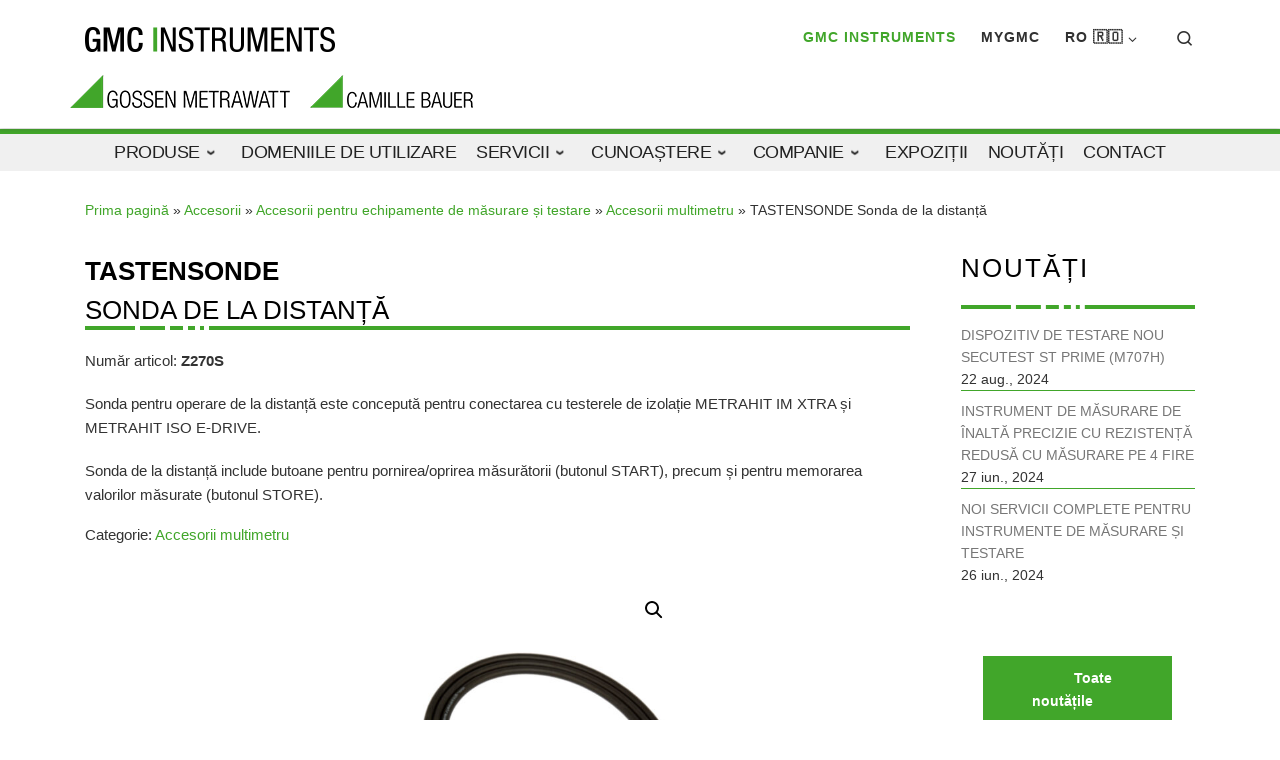

--- FILE ---
content_type: text/html; charset=UTF-8
request_url: https://gmc-instruments.ro/produs/tastensonde-sonda-de-la-distanta/
body_size: 30599
content:
<!DOCTYPE html>
<!--[if IE 7]>
<html class="ie ie7" lang="ro-RO">
<![endif]-->
<!--[if IE 8]>
<html class="ie ie8" lang="ro-RO">
<![endif]-->
<!--[if !(IE 7) | !(IE 8)  ]><!-->
<html lang="ro-RO" class="no-js">
<!--<![endif]-->
  <head>
  <meta charset="UTF-8" />
  <meta http-equiv="X-UA-Compatible" content="IE=EDGE" />
  <meta name="viewport" content="width=device-width, initial-scale=1.0" />
  <link rel="profile"  href="https://gmpg.org/xfn/11" />
  <link rel="pingback" href="https://gmc-instruments.ro/xmlrpc.php" />
<script>(function(html){html.className = html.className.replace(/\bno-js\b/,'js')})(document.documentElement);</script>
<meta name='robots' content='index, follow, max-image-preview:large, max-snippet:-1, max-video-preview:-1' />
	<style>img:is([sizes="auto" i], [sizes^="auto," i]) { contain-intrinsic-size: 3000px 1500px }</style>
	
	<!-- This site is optimized with the Yoast SEO plugin v25.7 - https://yoast.com/wordpress/plugins/seo/ -->
	<title>TASTENSONDE Sonda de la distanță &#8226; GMC-Instruments</title><link rel="preload" data-rocket-preload as="image" href="https://gmc-instruments.ro/wp-content/uploads/z270s_sense_front-600x600.jpg" imagesrcset="https://gmc-instruments.ro/wp-content/uploads/z270s_sense_front-600x600.jpg 600w, https://gmc-instruments.ro/wp-content/uploads/z270s_sense_front-300x300.jpg 300w, https://gmc-instruments.ro/wp-content/uploads/z270s_sense_front-1024x1024.jpg 1024w, https://gmc-instruments.ro/wp-content/uploads/z270s_sense_front-150x150.jpg 150w, https://gmc-instruments.ro/wp-content/uploads/z270s_sense_front-768x768.jpg 768w, https://gmc-instruments.ro/wp-content/uploads/z270s_sense_front-510x510.jpg 510w, https://gmc-instruments.ro/wp-content/uploads/z270s_sense_front-100x100.jpg 100w, https://gmc-instruments.ro/wp-content/uploads/z270s_sense_front.jpg 1200w" imagesizes="(max-width: 600px) 100vw, 600px" fetchpriority="high">
	<link rel="canonical" href="https://gmc-instruments.ro/produs/tastensonde-sonda-de-la-distanta/" />
	<meta property="og:locale" content="ro_RO" />
	<meta property="og:type" content="article" />
	<meta property="og:title" content="TASTENSONDE Sonda de la distanță &#8226; GMC-Instruments" />
	<meta property="og:description" content="Număr articol: Z270S Sonda pentru operare de la distanță este concepută pentru conectarea cu testerele de izolație METRAHIT IM XTRA și METRAHIT ISO E-DRIVE. Sonda de la distanță include butoane pentru pornirea/oprirea măsurătorii (butonul START), precum și pentru memorarea valorilor măsurate (butonul STORE)." />
	<meta property="og:url" content="https://gmc-instruments.ro/produs/tastensonde-sonda-de-la-distanta/" />
	<meta property="og:site_name" content="GMC-Instruments" />
	<meta property="article:modified_time" content="2024-05-13T19:23:31+00:00" />
	<meta property="og:image" content="https://gmc-instruments.ro/wp-content/uploads/z270s_sense_front.jpg" />
	<meta property="og:image:width" content="1200" />
	<meta property="og:image:height" content="1200" />
	<meta property="og:image:type" content="image/jpeg" />
	<meta name="twitter:card" content="summary_large_image" />
	<meta name="twitter:label1" content="Timp estimat pentru citire" />
	<meta name="twitter:data1" content="1 minut" />
	<script type="application/ld+json" class="yoast-schema-graph">{"@context":"https://schema.org","@graph":[{"@type":"WebPage","@id":"https://gmc-instruments.ro/produs/tastensonde-sonda-de-la-distanta/","url":"https://gmc-instruments.ro/produs/tastensonde-sonda-de-la-distanta/","name":"TASTENSONDE Sonda de la distanță &#8226; GMC-Instruments","isPartOf":{"@id":"https://gmc-instruments.ro/#website"},"primaryImageOfPage":{"@id":"https://gmc-instruments.ro/produs/tastensonde-sonda-de-la-distanta/#primaryimage"},"image":{"@id":"https://gmc-instruments.ro/produs/tastensonde-sonda-de-la-distanta/#primaryimage"},"thumbnailUrl":"https://gmc-instruments.ro/wp-content/uploads/z270s_sense_front.jpg","datePublished":"2024-05-13T19:21:25+00:00","dateModified":"2024-05-13T19:23:31+00:00","breadcrumb":{"@id":"https://gmc-instruments.ro/produs/tastensonde-sonda-de-la-distanta/#breadcrumb"},"inLanguage":"ro-RO","potentialAction":[{"@type":"ReadAction","target":["https://gmc-instruments.ro/produs/tastensonde-sonda-de-la-distanta/"]}]},{"@type":"ImageObject","inLanguage":"ro-RO","@id":"https://gmc-instruments.ro/produs/tastensonde-sonda-de-la-distanta/#primaryimage","url":"https://gmc-instruments.ro/wp-content/uploads/z270s_sense_front.jpg","contentUrl":"https://gmc-instruments.ro/wp-content/uploads/z270s_sense_front.jpg","width":1200,"height":1200},{"@type":"BreadcrumbList","@id":"https://gmc-instruments.ro/produs/tastensonde-sonda-de-la-distanta/#breadcrumb","itemListElement":[{"@type":"ListItem","position":1,"name":"Главная страница","item":"https://gmc-instruments.ro/"},{"@type":"ListItem","position":2,"name":"Test","item":"https://gmc-instruments.ro/?page_id=1470"},{"@type":"ListItem","position":3,"name":"TASTENSONDE Sonda de la distanță"}]},{"@type":"WebSite","@id":"https://gmc-instruments.ro/#website","url":"https://gmc-instruments.ro/","name":"GMC-Instruments","description":"","publisher":{"@id":"https://gmc-instruments.ro/#organization"},"potentialAction":[{"@type":"SearchAction","target":{"@type":"EntryPoint","urlTemplate":"https://gmc-instruments.ro/?s={search_term_string}"},"query-input":{"@type":"PropertyValueSpecification","valueRequired":true,"valueName":"search_term_string"}}],"inLanguage":"ro-RO"},{"@type":"Organization","@id":"https://gmc-instruments.ro/#organization","name":"GMC INSTRUMENTS","url":"https://gmc-instruments.ro/","logo":{"@type":"ImageObject","inLanguage":"ro-RO","@id":"https://gmc-instruments.ro/#/schema/logo/image/","url":"https://gmc-instruments.ro/wp-content/uploads/gmc-instruments.png","contentUrl":"https://gmc-instruments.ro/wp-content/uploads/gmc-instruments.png","width":500,"height":50,"caption":"GMC INSTRUMENTS"},"image":{"@id":"https://gmc-instruments.ro/#/schema/logo/image/"}}]}</script>
	<!-- / Yoast SEO plugin. -->



<link rel="alternate" type="application/rss+xml" title="GMC-Instruments &raquo; Flux" href="https://gmc-instruments.ro/feed/" />
<link rel="alternate" type="application/rss+xml" title="GMC-Instruments &raquo; Flux comentarii" href="https://gmc-instruments.ro/comments/feed/" />
<style id='wp-emoji-styles-inline-css'>

	img.wp-smiley, img.emoji {
		display: inline !important;
		border: none !important;
		box-shadow: none !important;
		height: 1em !important;
		width: 1em !important;
		margin: 0 0.07em !important;
		vertical-align: -0.1em !important;
		background: none !important;
		padding: 0 !important;
	}
</style>
<link rel='stylesheet' id='wp-block-library-css' href='https://gmc-instruments.ro/wp-includes/css/dist/block-library/style.min.css?ver=6.8.3' media='all' />
<style id='classic-theme-styles-inline-css'>
/*! This file is auto-generated */
.wp-block-button__link{color:#fff;background-color:#32373c;border-radius:9999px;box-shadow:none;text-decoration:none;padding:calc(.667em + 2px) calc(1.333em + 2px);font-size:1.125em}.wp-block-file__button{background:#32373c;color:#fff;text-decoration:none}
</style>
<link data-minify="1" rel='stylesheet' id='gutenberg-pdfjs-css' href='https://gmc-instruments.ro/wp-content/cache/min/1/wp-content/plugins/pdfjs-viewer-shortcode/blocks/dist/style.css?ver=1755611043' media='all' />
<style id='global-styles-inline-css'>
:root{--wp--preset--aspect-ratio--square: 1;--wp--preset--aspect-ratio--4-3: 4/3;--wp--preset--aspect-ratio--3-4: 3/4;--wp--preset--aspect-ratio--3-2: 3/2;--wp--preset--aspect-ratio--2-3: 2/3;--wp--preset--aspect-ratio--16-9: 16/9;--wp--preset--aspect-ratio--9-16: 9/16;--wp--preset--color--black: #000000;--wp--preset--color--cyan-bluish-gray: #abb8c3;--wp--preset--color--white: #ffffff;--wp--preset--color--pale-pink: #f78da7;--wp--preset--color--vivid-red: #cf2e2e;--wp--preset--color--luminous-vivid-orange: #ff6900;--wp--preset--color--luminous-vivid-amber: #fcb900;--wp--preset--color--light-green-cyan: #7bdcb5;--wp--preset--color--vivid-green-cyan: #00d084;--wp--preset--color--pale-cyan-blue: #8ed1fc;--wp--preset--color--vivid-cyan-blue: #0693e3;--wp--preset--color--vivid-purple: #9b51e0;--wp--preset--gradient--vivid-cyan-blue-to-vivid-purple: linear-gradient(135deg,rgba(6,147,227,1) 0%,rgb(155,81,224) 100%);--wp--preset--gradient--light-green-cyan-to-vivid-green-cyan: linear-gradient(135deg,rgb(122,220,180) 0%,rgb(0,208,130) 100%);--wp--preset--gradient--luminous-vivid-amber-to-luminous-vivid-orange: linear-gradient(135deg,rgba(252,185,0,1) 0%,rgba(255,105,0,1) 100%);--wp--preset--gradient--luminous-vivid-orange-to-vivid-red: linear-gradient(135deg,rgba(255,105,0,1) 0%,rgb(207,46,46) 100%);--wp--preset--gradient--very-light-gray-to-cyan-bluish-gray: linear-gradient(135deg,rgb(238,238,238) 0%,rgb(169,184,195) 100%);--wp--preset--gradient--cool-to-warm-spectrum: linear-gradient(135deg,rgb(74,234,220) 0%,rgb(151,120,209) 20%,rgb(207,42,186) 40%,rgb(238,44,130) 60%,rgb(251,105,98) 80%,rgb(254,248,76) 100%);--wp--preset--gradient--blush-light-purple: linear-gradient(135deg,rgb(255,206,236) 0%,rgb(152,150,240) 100%);--wp--preset--gradient--blush-bordeaux: linear-gradient(135deg,rgb(254,205,165) 0%,rgb(254,45,45) 50%,rgb(107,0,62) 100%);--wp--preset--gradient--luminous-dusk: linear-gradient(135deg,rgb(255,203,112) 0%,rgb(199,81,192) 50%,rgb(65,88,208) 100%);--wp--preset--gradient--pale-ocean: linear-gradient(135deg,rgb(255,245,203) 0%,rgb(182,227,212) 50%,rgb(51,167,181) 100%);--wp--preset--gradient--electric-grass: linear-gradient(135deg,rgb(202,248,128) 0%,rgb(113,206,126) 100%);--wp--preset--gradient--midnight: linear-gradient(135deg,rgb(2,3,129) 0%,rgb(40,116,252) 100%);--wp--preset--font-size--small: 13px;--wp--preset--font-size--medium: 20px;--wp--preset--font-size--large: 36px;--wp--preset--font-size--x-large: 42px;--wp--preset--spacing--20: 0.44rem;--wp--preset--spacing--30: 0.67rem;--wp--preset--spacing--40: 1rem;--wp--preset--spacing--50: 1.5rem;--wp--preset--spacing--60: 2.25rem;--wp--preset--spacing--70: 3.38rem;--wp--preset--spacing--80: 5.06rem;--wp--preset--shadow--natural: 6px 6px 9px rgba(0, 0, 0, 0.2);--wp--preset--shadow--deep: 12px 12px 50px rgba(0, 0, 0, 0.4);--wp--preset--shadow--sharp: 6px 6px 0px rgba(0, 0, 0, 0.2);--wp--preset--shadow--outlined: 6px 6px 0px -3px rgba(255, 255, 255, 1), 6px 6px rgba(0, 0, 0, 1);--wp--preset--shadow--crisp: 6px 6px 0px rgba(0, 0, 0, 1);}:where(.is-layout-flex){gap: 0.5em;}:where(.is-layout-grid){gap: 0.5em;}body .is-layout-flex{display: flex;}.is-layout-flex{flex-wrap: wrap;align-items: center;}.is-layout-flex > :is(*, div){margin: 0;}body .is-layout-grid{display: grid;}.is-layout-grid > :is(*, div){margin: 0;}:where(.wp-block-columns.is-layout-flex){gap: 2em;}:where(.wp-block-columns.is-layout-grid){gap: 2em;}:where(.wp-block-post-template.is-layout-flex){gap: 1.25em;}:where(.wp-block-post-template.is-layout-grid){gap: 1.25em;}.has-black-color{color: var(--wp--preset--color--black) !important;}.has-cyan-bluish-gray-color{color: var(--wp--preset--color--cyan-bluish-gray) !important;}.has-white-color{color: var(--wp--preset--color--white) !important;}.has-pale-pink-color{color: var(--wp--preset--color--pale-pink) !important;}.has-vivid-red-color{color: var(--wp--preset--color--vivid-red) !important;}.has-luminous-vivid-orange-color{color: var(--wp--preset--color--luminous-vivid-orange) !important;}.has-luminous-vivid-amber-color{color: var(--wp--preset--color--luminous-vivid-amber) !important;}.has-light-green-cyan-color{color: var(--wp--preset--color--light-green-cyan) !important;}.has-vivid-green-cyan-color{color: var(--wp--preset--color--vivid-green-cyan) !important;}.has-pale-cyan-blue-color{color: var(--wp--preset--color--pale-cyan-blue) !important;}.has-vivid-cyan-blue-color{color: var(--wp--preset--color--vivid-cyan-blue) !important;}.has-vivid-purple-color{color: var(--wp--preset--color--vivid-purple) !important;}.has-black-background-color{background-color: var(--wp--preset--color--black) !important;}.has-cyan-bluish-gray-background-color{background-color: var(--wp--preset--color--cyan-bluish-gray) !important;}.has-white-background-color{background-color: var(--wp--preset--color--white) !important;}.has-pale-pink-background-color{background-color: var(--wp--preset--color--pale-pink) !important;}.has-vivid-red-background-color{background-color: var(--wp--preset--color--vivid-red) !important;}.has-luminous-vivid-orange-background-color{background-color: var(--wp--preset--color--luminous-vivid-orange) !important;}.has-luminous-vivid-amber-background-color{background-color: var(--wp--preset--color--luminous-vivid-amber) !important;}.has-light-green-cyan-background-color{background-color: var(--wp--preset--color--light-green-cyan) !important;}.has-vivid-green-cyan-background-color{background-color: var(--wp--preset--color--vivid-green-cyan) !important;}.has-pale-cyan-blue-background-color{background-color: var(--wp--preset--color--pale-cyan-blue) !important;}.has-vivid-cyan-blue-background-color{background-color: var(--wp--preset--color--vivid-cyan-blue) !important;}.has-vivid-purple-background-color{background-color: var(--wp--preset--color--vivid-purple) !important;}.has-black-border-color{border-color: var(--wp--preset--color--black) !important;}.has-cyan-bluish-gray-border-color{border-color: var(--wp--preset--color--cyan-bluish-gray) !important;}.has-white-border-color{border-color: var(--wp--preset--color--white) !important;}.has-pale-pink-border-color{border-color: var(--wp--preset--color--pale-pink) !important;}.has-vivid-red-border-color{border-color: var(--wp--preset--color--vivid-red) !important;}.has-luminous-vivid-orange-border-color{border-color: var(--wp--preset--color--luminous-vivid-orange) !important;}.has-luminous-vivid-amber-border-color{border-color: var(--wp--preset--color--luminous-vivid-amber) !important;}.has-light-green-cyan-border-color{border-color: var(--wp--preset--color--light-green-cyan) !important;}.has-vivid-green-cyan-border-color{border-color: var(--wp--preset--color--vivid-green-cyan) !important;}.has-pale-cyan-blue-border-color{border-color: var(--wp--preset--color--pale-cyan-blue) !important;}.has-vivid-cyan-blue-border-color{border-color: var(--wp--preset--color--vivid-cyan-blue) !important;}.has-vivid-purple-border-color{border-color: var(--wp--preset--color--vivid-purple) !important;}.has-vivid-cyan-blue-to-vivid-purple-gradient-background{background: var(--wp--preset--gradient--vivid-cyan-blue-to-vivid-purple) !important;}.has-light-green-cyan-to-vivid-green-cyan-gradient-background{background: var(--wp--preset--gradient--light-green-cyan-to-vivid-green-cyan) !important;}.has-luminous-vivid-amber-to-luminous-vivid-orange-gradient-background{background: var(--wp--preset--gradient--luminous-vivid-amber-to-luminous-vivid-orange) !important;}.has-luminous-vivid-orange-to-vivid-red-gradient-background{background: var(--wp--preset--gradient--luminous-vivid-orange-to-vivid-red) !important;}.has-very-light-gray-to-cyan-bluish-gray-gradient-background{background: var(--wp--preset--gradient--very-light-gray-to-cyan-bluish-gray) !important;}.has-cool-to-warm-spectrum-gradient-background{background: var(--wp--preset--gradient--cool-to-warm-spectrum) !important;}.has-blush-light-purple-gradient-background{background: var(--wp--preset--gradient--blush-light-purple) !important;}.has-blush-bordeaux-gradient-background{background: var(--wp--preset--gradient--blush-bordeaux) !important;}.has-luminous-dusk-gradient-background{background: var(--wp--preset--gradient--luminous-dusk) !important;}.has-pale-ocean-gradient-background{background: var(--wp--preset--gradient--pale-ocean) !important;}.has-electric-grass-gradient-background{background: var(--wp--preset--gradient--electric-grass) !important;}.has-midnight-gradient-background{background: var(--wp--preset--gradient--midnight) !important;}.has-small-font-size{font-size: var(--wp--preset--font-size--small) !important;}.has-medium-font-size{font-size: var(--wp--preset--font-size--medium) !important;}.has-large-font-size{font-size: var(--wp--preset--font-size--large) !important;}.has-x-large-font-size{font-size: var(--wp--preset--font-size--x-large) !important;}
:where(.wp-block-post-template.is-layout-flex){gap: 1.25em;}:where(.wp-block-post-template.is-layout-grid){gap: 1.25em;}
:where(.wp-block-columns.is-layout-flex){gap: 2em;}:where(.wp-block-columns.is-layout-grid){gap: 2em;}
:root :where(.wp-block-pullquote){font-size: 1.5em;line-height: 1.6;}
</style>
<link rel='stylesheet' id='sek-base-light-css' href='https://gmc-instruments.ro/wp-content/plugins/nimble-builder/assets/front/css/sek-base-light.min.css?ver=3.3.8' media='all' />
<link data-minify="1" rel='stylesheet' id='page-list-style-css' href='https://gmc-instruments.ro/wp-content/cache/min/1/wp-content/plugins/page-list/css/page-list.css?ver=1755611043' media='all' />
<link rel='stylesheet' id='photoswipe-css' href='https://gmc-instruments.ro/wp-content/plugins/woocommerce/assets/css/photoswipe/photoswipe.min.css?ver=10.1.3' media='all' />
<link rel='stylesheet' id='photoswipe-default-skin-css' href='https://gmc-instruments.ro/wp-content/plugins/woocommerce/assets/css/photoswipe/default-skin/default-skin.min.css?ver=10.1.3' media='all' />
<link data-minify="1" rel='stylesheet' id='woocommerce-layout-css' href='https://gmc-instruments.ro/wp-content/cache/min/1/wp-content/plugins/woocommerce/assets/css/woocommerce-layout.css?ver=1755611043' media='all' />
<link data-minify="1" rel='stylesheet' id='woocommerce-smallscreen-css' href='https://gmc-instruments.ro/wp-content/cache/min/1/wp-content/plugins/woocommerce/assets/css/woocommerce-smallscreen.css?ver=1755611043' media='only screen and (max-width: 768px)' />
<link data-minify="1" rel='stylesheet' id='woocommerce-general-css' href='https://gmc-instruments.ro/wp-content/cache/min/1/wp-content/plugins/woocommerce/assets/css/woocommerce.css?ver=1755611043' media='all' />
<style id='woocommerce-inline-inline-css'>
.woocommerce form .form-row .required { visibility: visible; }
</style>
<link data-minify="1" rel='stylesheet' id='wpb_wmca_accordion_style-css' href='https://gmc-instruments.ro/wp-content/cache/min/1/wp-content/plugins/wpb-accordion-menu-or-category/assets/css/wpb_wmca_style.css?ver=1755611043' media='all' />
<link data-minify="1" rel='stylesheet' id='brands-styles-css' href='https://gmc-instruments.ro/wp-content/cache/min/1/wp-content/plugins/woocommerce/assets/css/brands.css?ver=1755611043' media='all' />
<link data-minify="1" rel='stylesheet' id='customizr-main-css' href='https://gmc-instruments.ro/wp-content/cache/min/1/wp-content/themes/customizr/assets/front/css/style.min.css?ver=1755611043' media='all' />
<style id='customizr-main-inline-css'>
::-moz-selection{background-color:#41a62a}::selection{background-color:#41a62a}a,.btn-skin:active,.btn-skin:focus,.btn-skin:hover,.btn-skin.inverted,.grid-container__classic .post-type__icon,.post-type__icon:hover .icn-format,.grid-container__classic .post-type__icon:hover .icn-format,[class*='grid-container__'] .entry-title a.czr-title:hover,input[type=checkbox]:checked::before,.woocommerce button.button[type=submit]:hover,.woocommerce #respond input#submit:hover,.woocommerce input#submit:hover,.woocommerce input.button:hover,.woocommerce a.button:hover,.woocommerce .button.add_to_cart_button:hover,.woocommerce #respond input#submit:focus,.woocommerce input#submit:focus,.woocommerce input.button:focus,.woocommerce a.button:focus,.woocommerce .button.add_to_cart_button:focus,.woocommerce #respond input#submit:active,.woocommerce input#submit:active,.woocommerce input.button:active,.woocommerce a.button:active,.woocommerce .button.add_to_cart_button:active{color:#41a62a}.czr-css-loader > div ,.btn-skin,.btn-skin:active,.btn-skin:focus,.btn-skin:hover,.btn-skin-h-dark,.btn-skin-h-dark.inverted:active,.btn-skin-h-dark.inverted:focus,.btn-skin-h-dark.inverted:hover,.woocommerce .woocommerce-info,.woocommerce .woocommerce-message,.woocommerce button.button[type=submit],.woocommerce #respond input#submit,.woocommerce input#submit,.woocommerce input.button,.woocommerce a.button,.woocommerce .button.add_to_cart_button,.woocommerce button.button[type=submit]:hover,.woocommerce #respond input#submit:hover,.woocommerce input#submit:hover,.woocommerce input.button:hover,.woocommerce a.button:hover,.woocommerce .button.add_to_cart_button:hover,.woocommerce button.button[type=submit]:focus,.woocommerce #respond input#submit:focus,.woocommerce input#submit:focus,.woocommerce input.button:focus,.woocommerce a.button:focus,.woocommerce .button.add_to_cart_button:focus,.woocommerce button.button[type=submit]:active,.woocommerce #respond input#submit:active,.woocommerce input#submit:active,.woocommerce input.button:active,.woocommerce a.button:active,.woocommerce .button.add_to_cart_button:active{border-color:#41a62a}.tc-header.border-top{border-top-color:#41a62a}[class*='grid-container__'] .entry-title a:hover::after,.grid-container__classic .post-type__icon,.btn-skin,.btn-skin.inverted:active,.btn-skin.inverted:focus,.btn-skin.inverted:hover,.btn-skin-h-dark,.btn-skin-h-dark.inverted:active,.btn-skin-h-dark.inverted:focus,.btn-skin-h-dark.inverted:hover,.sidebar .widget-title::after,input[type=radio]:checked::before,.woocommerce button.button[type=submit],.woocommerce #respond input#submit,.woocommerce input#submit,.woocommerce input.button,.woocommerce a.button,.woocommerce .button.add_to_cart_button{background-color:#41a62a}.btn-skin-light:active,.btn-skin-light:focus,.btn-skin-light:hover,.btn-skin-light.inverted{color:#64d14b}input:not([type='submit']):not([type='button']):not([type='number']):not([type='checkbox']):not([type='radio']):focus,textarea:focus,.btn-skin-light,.btn-skin-light.inverted,.btn-skin-light:active,.btn-skin-light:focus,.btn-skin-light:hover,.btn-skin-light.inverted:active,.btn-skin-light.inverted:focus,.btn-skin-light.inverted:hover{border-color:#64d14b}.btn-skin-light,.btn-skin-light.inverted:active,.btn-skin-light.inverted:focus,.btn-skin-light.inverted:hover{background-color:#64d14b}.btn-skin-lightest:active,.btn-skin-lightest:focus,.btn-skin-lightest:hover,.btn-skin-lightest.inverted{color:#76d75f}.btn-skin-lightest,.btn-skin-lightest.inverted,.btn-skin-lightest:active,.btn-skin-lightest:focus,.btn-skin-lightest:hover,.btn-skin-lightest.inverted:active,.btn-skin-lightest.inverted:focus,.btn-skin-lightest.inverted:hover{border-color:#76d75f}.btn-skin-lightest,.btn-skin-lightest.inverted:active,.btn-skin-lightest.inverted:focus,.btn-skin-lightest.inverted:hover{background-color:#76d75f}.pagination,a:hover,a:focus,a:active,.btn-skin-dark:active,.btn-skin-dark:focus,.btn-skin-dark:hover,.btn-skin-dark.inverted,.btn-skin-dark-oh:active,.btn-skin-dark-oh:focus,.btn-skin-dark-oh:hover,.post-info a:not(.btn):hover,.grid-container__classic .post-type__icon .icn-format,[class*='grid-container__'] .hover .entry-title a,.widget-area a:not(.btn):hover,a.czr-format-link:hover,.format-link.hover a.czr-format-link,button[type=submit]:hover,button[type=submit]:active,button[type=submit]:focus,input[type=submit]:hover,input[type=submit]:active,input[type=submit]:focus,.tabs .nav-link:hover,.tabs .nav-link.active,.tabs .nav-link.active:hover,.tabs .nav-link.active:focus,.woocommerce input#submit[class*=alt]:hover,.woocommerce input.button[class*=alt]:hover,.woocommerce a.button[class*=alt]:hover,.woocommerce button.button[class*=alt]:hover,.woocommerce input#submit.alt.disabled:hover,.woocommerce input.button.alt.disabled:hover,.woocommerce button.button.alt.disabled:hover,.woocommerce a.button.alt.disabled:hover,.woocommerce input#submit[class*=alt]:focus,.woocommerce input.button[class*=alt]:focus,.woocommerce a.button[class*=alt]:focus,.woocommerce button.button[class*=alt]:focus,.woocommerce input#submit.alt.disabled:focus,.woocommerce input.button.alt.disabled:focus,.woocommerce button.button.alt.disabled:focus,.woocommerce a.button.alt.disabled:focus,.woocommerce input#submit[class*=alt]:active,.woocommerce input.button[class*=alt]:active,.woocommerce a.button[class*=alt]:active,.woocommerce button.button[class*=alt]:active,.woocommerce input#submit.alt.disabled:active,.woocommerce input.button.alt.disabled:active,.woocommerce button.button.alt.disabled:active,.woocommerce a.button.alt.disabled:active,.woocommerce #content div.product .woocommerce-tabs ul.tabs li a:hover,.woocommerce #content div.product .woocommerce-tabs ul.tabs li.active a{color:#2e751e}.grid-container__classic.tc-grid-border .grid__item,.btn-skin-dark,.btn-skin-dark.inverted,button[type=submit],input[type=submit],.btn-skin-dark:active,.btn-skin-dark:focus,.btn-skin-dark:hover,.btn-skin-dark.inverted:active,.btn-skin-dark.inverted:focus,.btn-skin-dark.inverted:hover,.btn-skin-h-dark:active,.btn-skin-h-dark:focus,.btn-skin-h-dark:hover,.btn-skin-h-dark.inverted,.btn-skin-h-dark.inverted,.btn-skin-h-dark.inverted,.btn-skin-dark-oh:active,.btn-skin-dark-oh:focus,.btn-skin-dark-oh:hover,.btn-skin-dark-oh.inverted:active,.btn-skin-dark-oh.inverted:focus,.btn-skin-dark-oh.inverted:hover,button[type=submit]:hover,button[type=submit]:active,button[type=submit]:focus,input[type=submit]:hover,input[type=submit]:active,input[type=submit]:focus,.woocommerce input#submit[class*=alt]:hover,.woocommerce input.button[class*=alt]:hover,.woocommerce a.button[class*=alt]:hover,.woocommerce button.button[class*=alt]:hover,.woocommerce input#submit.alt.disabled:hover,.woocommerce input.button.alt.disabled:hover,.woocommerce button.button.alt.disabled:hover,.woocommerce a.button.alt.disabled:hover,.woocommerce input#submit[class*=alt]:focus,.woocommerce input.button[class*=alt]:focus,.woocommerce a.button[class*=alt]:focus,.woocommerce button.button[class*=alt]:focus,.woocommerce input#submit.alt.disabled:focus,.woocommerce input.button.alt.disabled:focus,.woocommerce button.button.alt.disabled:focus,.woocommerce a.button.alt.disabled:focus,.woocommerce input#submit[class*=alt]:active,.woocommerce input.button[class*=alt]:active,.woocommerce a.button[class*=alt]:active,.woocommerce button.button[class*=alt]:active,.woocommerce input#submit.alt.disabled:active,.woocommerce input.button.alt.disabled:active,.woocommerce button.button.alt.disabled:active,.woocommerce a.button.alt.disabled:active,.woocommerce input#submit[class*=alt],.woocommerce input.button[class*=alt],.woocommerce a.button[class*=alt],.woocommerce button.button[class*=alt],.woocommerce input#submit.alt.disabled,.woocommerce input.button.alt.disabled,.woocommerce button.button.alt.disabled,.woocommerce a.button.alt.disabled{border-color:#2e751e}.btn-skin-dark,.btn-skin-dark.inverted:active,.btn-skin-dark.inverted:focus,.btn-skin-dark.inverted:hover,.btn-skin-h-dark:active,.btn-skin-h-dark:focus,.btn-skin-h-dark:hover,.btn-skin-h-dark.inverted,.btn-skin-h-dark.inverted,.btn-skin-h-dark.inverted,.btn-skin-dark-oh.inverted:active,.btn-skin-dark-oh.inverted:focus,.btn-skin-dark-oh.inverted:hover,.grid-container__classic .post-type__icon:hover,button[type=submit],input[type=submit],.czr-link-hover-underline .widgets-list-layout-links a:not(.btn)::before,.czr-link-hover-underline .widget_archive a:not(.btn)::before,.czr-link-hover-underline .widget_nav_menu a:not(.btn)::before,.czr-link-hover-underline .widget_rss ul a:not(.btn)::before,.czr-link-hover-underline .widget_recent_entries a:not(.btn)::before,.czr-link-hover-underline .widget_categories a:not(.btn)::before,.czr-link-hover-underline .widget_meta a:not(.btn)::before,.czr-link-hover-underline .widget_recent_comments a:not(.btn)::before,.czr-link-hover-underline .widget_pages a:not(.btn)::before,.czr-link-hover-underline .widget_calendar a:not(.btn)::before,[class*='grid-container__'] .hover .entry-title a::after,a.czr-format-link::before,.comment-author a::before,.comment-link::before,.tabs .nav-link.active::before,.woocommerce input#submit[class*=alt],.woocommerce input.button[class*=alt],.woocommerce a.button[class*=alt],.woocommerce button.button[class*=alt],.woocommerce input#submit.alt.disabled,.woocommerce input.button.alt.disabled,.woocommerce button.button.alt.disabled,.woocommerce a.button.alt.disabled,.woocommerce #content div.product .woocommerce-tabs ul.tabs li.active a::before,.czr-link-hover-underline .widget_product_categories a:not(.btn)::before{background-color:#2e751e}.btn-skin-dark-shaded:active,.btn-skin-dark-shaded:focus,.btn-skin-dark-shaded:hover,.btn-skin-dark-shaded.inverted{background-color:rgba(46,117,30,0.2)}.btn-skin-dark-shaded,.btn-skin-dark-shaded.inverted:active,.btn-skin-dark-shaded.inverted:focus,.btn-skin-dark-shaded.inverted:hover{background-color:rgba(46,117,30,0.8)}.navbar-brand,.header-tagline,h1,h2,h3,.tc-dropcap { font-family : 'Impact','Charcoal','sans-serif'; }
body { font-family : 'Palatino Linotype','Book Antiqua','Palatino','serif'; }

#czr-push-footer { display: none; visibility: hidden; }
        .czr-sticky-footer #czr-push-footer.sticky-footer-enabled { display: block; }
        
</style>
<link rel='stylesheet' id='customizr-ms-respond-css' href='https://gmc-instruments.ro/wp-content/themes/customizr/assets/front/css/style-modular-scale.min.css?ver=4.4.24' media='all' />
<link data-minify="1" rel='stylesheet' id='customizr-style-css' href='https://gmc-instruments.ro/wp-content/cache/min/1/wp-content/themes/gmc-ro/style.css?ver=1755611043' media='all' />
<link data-minify="1" rel='stylesheet' id='sek-dyn-skp__post_product_20142-css' href='https://gmc-instruments.ro/wp-content/cache/min/1/wp-content/uploads/nimble_css/skp__post_product_20142.css?ver=1755638929' media='all' />
<script id="nb-js-app-js-extra">
var sekFrontLocalized = {"isDevMode":"","isCustomizing":"","frontNonce":{"id":"SEKFrontNonce","handle":"6f427434ec"},"skope_id":"skp__post_product_20142","recaptcha_public_key":"","lazyload_enabled":"1","video_bg_lazyload_enabled":"1","load_front_assets_on_dynamically":"","assetVersion":"3.3.8","frontAssetsPath":"https:\/\/gmc-instruments.ro\/wp-content\/plugins\/nimble-builder\/assets\/front\/","contextuallyActiveModules":{"czr_accordion_module":["__nimble__174b60858609"],"czr_menu_module":["__nimble__eb8513d18ed4"]},"fontAwesomeAlreadyEnqueued":"","partialFrontScripts":{"slider-module":"nb-needs-swiper","menu-module":"nb-needs-menu-js","front-parallax":"nb-needs-parallax","accordion-module":"nb-needs-accordion"}};
</script>
<script id="nb-js-app-js-after">
window.nb_={},function(e,t){if(window.nb_={isArray:function(e){return Array.isArray(e)||"[object Array]"===toString.call(e)},inArray:function(e,t){return!(!nb_.isArray(e)||nb_.isUndefined(t))&&e.indexOf(t)>-1},isUndefined:function(e){return void 0===e},isObject:function(e){var t=typeof e;return"function"===t||"object"===t&&!!e},errorLog:function(){nb_.isUndefined(console)||"function"!=typeof window.console.log||console.log.apply(console,arguments)},hasPreloadSupport:function(e){var t=document.createElement("link").relList;return!(!t||!t.supports)&&t.supports("preload")},listenTo:function(e,t){nb_.eventsListenedTo.push(e);var n={"nb-jquery-loaded":function(){return"undefined"!=typeof jQuery},"nb-app-ready":function(){return void 0!==window.nb_&&nb_.wasListenedTo("nb-jquery-loaded")},"nb-swipebox-parsed":function(){return"undefined"!=typeof jQuery&&void 0!==jQuery.fn.swipebox},"nb-main-swiper-parsed":function(){return void 0!==window.Swiper}},o=function(o){nb_.isUndefined(n[e])||!1!==n[e]()?t():nb_.errorLog("Nimble error => an event callback could not be fired because conditions not met => ",e,nb_.eventsListenedTo,t)};"function"==typeof t?nb_.wasEmitted(e)?o():document.addEventListener(e,o):nb_.errorLog("Nimble error => listenTo func param is not a function for event => ",e)},eventsEmitted:[],eventsListenedTo:[],emit:function(e,t){if(!(nb_.isUndefined(t)||t.fire_once)||!nb_.wasEmitted(e)){var n=document.createEvent("Event");n.initEvent(e,!0,!0),document.dispatchEvent(n),nb_.eventsEmitted.push(e)}},wasListenedTo:function(e){return"string"==typeof e&&nb_.inArray(nb_.eventsListenedTo,e)},wasEmitted:function(e){return"string"==typeof e&&nb_.inArray(nb_.eventsEmitted,e)},isInScreen:function(e){if(!nb_.isObject(e))return!1;var t=e.getBoundingClientRect(),n=Math.max(document.documentElement.clientHeight,window.innerHeight);return!(t.bottom<0||t.top-n>=0)},isCustomizing:function(){return!1},isLazyLoadEnabled:function(){return!nb_.isCustomizing()&&!1},preloadOrDeferAsset:function(e){if(e=e||{},nb_.preloadedAssets=nb_.preloadedAssets||[],!nb_.inArray(nb_.preloadedAssets,e.id)){var t,n=document.getElementsByTagName("head")[0],o=function(){if("style"===e.as)this.setAttribute("rel","stylesheet"),this.setAttribute("type","text/css"),this.setAttribute("media","all");else{var t=document.createElement("script");t.setAttribute("src",e.href),t.setAttribute("id",e.id),"script"===e.as&&t.setAttribute("defer","defer"),n.appendChild(t),i.call(this)}e.eventOnLoad&&nb_.emit(e.eventOnLoad)},i=function(){if(this&&this.parentNode&&this.parentNode.contains(this))try{this.parentNode.removeChild(this)}catch(e){nb_.errorLog("NB error when removing a script el",el)}};("font"!==e.as||nb_.hasPreloadSupport())&&(t=document.createElement("link"),"script"===e.as?e.onEvent?nb_.listenTo(e.onEvent,function(){o.call(t)}):o.call(t):(t.setAttribute("href",e.href),"style"===e.as?t.setAttribute("rel",nb_.hasPreloadSupport()?"preload":"stylesheet"):"font"===e.as&&nb_.hasPreloadSupport()&&t.setAttribute("rel","preload"),t.setAttribute("id",e.id),t.setAttribute("as",e.as),"font"===e.as&&(t.setAttribute("type",e.type),t.setAttribute("crossorigin","anonymous")),t.onload=function(){this.onload=null,"font"!==e.as?e.onEvent?nb_.listenTo(e.onEvent,function(){o.call(t)}):o.call(t):e.eventOnLoad&&nb_.emit(e.eventOnLoad)},t.onerror=function(t){nb_.errorLog("Nimble preloadOrDeferAsset error",t,e)}),n.appendChild(t),nb_.preloadedAssets.push(e.id),i.call(e.scriptEl))}},mayBeRevealBG:function(){this.getAttribute("data-sek-src")&&(this.setAttribute("style",'background-image:url("'+this.getAttribute("data-sek-src")+'")'),this.className+=" sek-lazy-loaded",this.querySelectorAll(".sek-css-loader").forEach(function(e){nb_.isObject(e)&&e.parentNode.removeChild(e)}))}},window.NodeList&&!NodeList.prototype.forEach&&(NodeList.prototype.forEach=function(e,t){t=t||window;for(var n=0;n<this.length;n++)e.call(t,this[n],n,this)}),nb_.listenTo("nb-docready",function(){var e=document.querySelectorAll("div.sek-has-bg");!nb_.isObject(e)||e.length<1||e.forEach(function(e){nb_.isObject(e)&&(window.sekFrontLocalized&&window.sekFrontLocalized.lazyload_enabled?nb_.isInScreen(e)&&nb_.mayBeRevealBG.call(e):nb_.mayBeRevealBG.call(e))})}),"complete"===document.readyState||"loading"!==document.readyState&&!document.documentElement.doScroll)nb_.emit("nb-docready");else{var n=function(){nb_.wasEmitted("nb-docready")||nb_.emit("nb-docready")};document.addEventListener("DOMContentLoaded",n),window.addEventListener("load",n)}}(window,document),function(){var e=function(){var e="nb-jquery-loaded";nb_.wasEmitted(e)||nb_.emit(e)},t=function(n){n=n||0,void 0!==window.jQuery?e():n<30?setTimeout(function(){t(++n)},200):window.console&&window.console.log&&console.log("Nimble Builder problem : jQuery.js was not detected on your website")},n=document.getElementById("nb-jquery");n&&n.addEventListener("load",function(){e()}),t()}(),window,document,nb_.listenTo("nb-jquery-loaded",function(){sekFrontLocalized.load_front_assets_on_dynamically&&(nb_.scriptsLoadingStatus={},nb_.ajaxLoadScript=function(e){jQuery(function(t){e=t.extend({path:"",complete:"",loadcheck:!1},e),nb_.scriptsLoadingStatus[e.path]&&"pending"===nb_.scriptsLoadingStatus[e.path].state()||(nb_.scriptsLoadingStatus[e.path]=nb_.scriptsLoadingStatus[e.path]||t.Deferred(),jQuery.ajax({url:sekFrontLocalized.frontAssetsPath+e.path+"?"+sekFrontLocalized.assetVersion,cache:!0,dataType:"script"}).done(function(){"function"!=typeof e.loadcheck||e.loadcheck()?"function"==typeof e.complete&&e.complete():nb_.errorLog("ajaxLoadScript success but loadcheck failed for => "+e.path)}).fail(function(){nb_.errorLog("ajaxLoadScript failed for => "+e.path)}))})})}),nb_.listenTo("nb-jquery-loaded",function(){jQuery(function(e){sekFrontLocalized.load_front_assets_on_dynamically&&(nb_.ajaxLoadScript({path:sekFrontLocalized.isDevMode?"js/ccat-nimble-front.js":"js/ccat-nimble-front.min.js"}),e.each(sekFrontLocalized.partialFrontScripts,function(e,t){nb_.listenTo(t,function(){nb_.ajaxLoadScript({path:sekFrontLocalized.isDevMode?"js/partials/"+e+".js":"js/partials/"+e+".min.js"})})}))})});
</script>
<script id="nb-jquery" src="https://gmc-instruments.ro/wp-includes/js/jquery/jquery.min.js?ver=3.7.1" id="jquery-core-js"></script>
<script src="https://gmc-instruments.ro/wp-includes/js/jquery/jquery-migrate.min.js?ver=3.4.1" id="jquery-migrate-js"></script>
<script src="https://gmc-instruments.ro/wp-content/plugins/woocommerce/assets/js/zoom/jquery.zoom.min.js?ver=1.7.21-wc.10.1.3" id="zoom-js" defer data-wp-strategy="defer"></script>
<script src="https://gmc-instruments.ro/wp-content/plugins/woocommerce/assets/js/flexslider/jquery.flexslider.min.js?ver=2.7.2-wc.10.1.3" id="flexslider-js" defer data-wp-strategy="defer"></script>
<script src="https://gmc-instruments.ro/wp-content/plugins/woocommerce/assets/js/photoswipe/photoswipe.min.js?ver=4.1.1-wc.10.1.3" id="photoswipe-js" defer data-wp-strategy="defer"></script>
<script src="https://gmc-instruments.ro/wp-content/plugins/woocommerce/assets/js/photoswipe/photoswipe-ui-default.min.js?ver=4.1.1-wc.10.1.3" id="photoswipe-ui-default-js" defer data-wp-strategy="defer"></script>
<script id="wc-single-product-js-extra">
var wc_single_product_params = {"i18n_required_rating_text":"Te rog selecteaz\u0103 o evaluare","i18n_rating_options":["Una din 5 stele","2 din 5 stele","3 din 5 stele","4 din 5 stele","5 din 5 stele"],"i18n_product_gallery_trigger_text":"Vezi galeria cu imagini pe ecran \u00eentreg","review_rating_required":"yes","flexslider":{"rtl":false,"animation":"slide","smoothHeight":true,"directionNav":false,"controlNav":"thumbnails","slideshow":false,"animationSpeed":500,"animationLoop":false,"allowOneSlide":false},"zoom_enabled":"1","zoom_options":[],"photoswipe_enabled":"1","photoswipe_options":{"shareEl":false,"closeOnScroll":false,"history":false,"hideAnimationDuration":0,"showAnimationDuration":0},"flexslider_enabled":"1"};
</script>
<script src="https://gmc-instruments.ro/wp-content/plugins/woocommerce/assets/js/frontend/single-product.min.js?ver=10.1.3" id="wc-single-product-js" defer data-wp-strategy="defer"></script>
<script src="https://gmc-instruments.ro/wp-content/plugins/woocommerce/assets/js/jquery-blockui/jquery.blockUI.min.js?ver=2.7.0-wc.10.1.3" id="jquery-blockui-js" defer data-wp-strategy="defer"></script>
<script src="https://gmc-instruments.ro/wp-content/plugins/woocommerce/assets/js/js-cookie/js.cookie.min.js?ver=2.1.4-wc.10.1.3" id="js-cookie-js" defer data-wp-strategy="defer"></script>
<script id="woocommerce-js-extra">
var woocommerce_params = {"ajax_url":"\/wp-admin\/admin-ajax.php","wc_ajax_url":"\/?wc-ajax=%%endpoint%%","i18n_password_show":"Arat\u0103 parola","i18n_password_hide":"Ascunde parola"};
</script>
<script src="https://gmc-instruments.ro/wp-content/plugins/woocommerce/assets/js/frontend/woocommerce.min.js?ver=10.1.3" id="woocommerce-js" defer data-wp-strategy="defer"></script>
<script src="https://gmc-instruments.ro/wp-content/themes/customizr/assets/front/js/libs/modernizr.min.js?ver=4.4.24" id="modernizr-js"></script>
<script src="https://gmc-instruments.ro/wp-includes/js/underscore.min.js?ver=1.13.7" id="underscore-js"></script>
<script id="tc-scripts-js-extra">
var CZRParams = {"assetsPath":"https:\/\/gmc-instruments.ro\/wp-content\/themes\/customizr\/assets\/front\/","mainScriptUrl":"https:\/\/gmc-instruments.ro\/wp-content\/themes\/customizr\/assets\/front\/js\/tc-scripts.min.js?4.4.24","deferFontAwesome":"1","fontAwesomeUrl":"https:\/\/gmc-instruments.ro\/wp-content\/themes\/customizr\/assets\/shared\/fonts\/fa\/css\/fontawesome-all.min.css?4.4.24","_disabled":[],"centerSliderImg":"1","isLightBoxEnabled":"1","SmoothScroll":{"Enabled":true,"Options":{"touchpadSupport":false}},"isAnchorScrollEnabled":"","anchorSmoothScrollExclude":{"simple":["[class*=edd]",".carousel-control","[data-toggle=\"modal\"]","[data-toggle=\"dropdown\"]","[data-toggle=\"czr-dropdown\"]","[data-toggle=\"tooltip\"]","[data-toggle=\"popover\"]","[data-toggle=\"collapse\"]","[data-toggle=\"czr-collapse\"]","[data-toggle=\"tab\"]","[data-toggle=\"pill\"]","[data-toggle=\"czr-pill\"]","[class*=upme]","[class*=um-]"],"deep":{"classes":[],"ids":[]}},"timerOnScrollAllBrowsers":"1","centerAllImg":"1","HasComments":"","LoadModernizr":"1","stickyHeader":"","extLinksStyle":"","extLinksTargetExt":"","extLinksSkipSelectors":{"classes":["btn","button"],"ids":[]},"dropcapEnabled":"","dropcapWhere":{"post":"","page":""},"dropcapMinWords":"","dropcapSkipSelectors":{"tags":["IMG","IFRAME","H1","H2","H3","H4","H5","H6","BLOCKQUOTE","UL","OL"],"classes":["btn"],"id":[]},"imgSmartLoadEnabled":"","imgSmartLoadOpts":{"parentSelectors":["[class*=grid-container], .article-container",".__before_main_wrapper",".widget-front",".post-related-articles",".tc-singular-thumbnail-wrapper",".sek-module-inner"],"opts":{"excludeImg":[".tc-holder-img"]}},"imgSmartLoadsForSliders":"1","pluginCompats":[],"isWPMobile":"","menuStickyUserSettings":{"desktop":"stick_up","mobile":"stick_up"},"adminAjaxUrl":"https:\/\/gmc-instruments.ro\/wp-admin\/admin-ajax.php","ajaxUrl":"https:\/\/gmc-instruments.ro\/?czrajax=1","frontNonce":{"id":"CZRFrontNonce","handle":"7d6bc5260d"},"isDevMode":"","isModernStyle":"1","i18n":{"Permanently dismiss":"Permanently dismiss"},"frontNotifications":{"welcome":{"enabled":false,"content":"","dismissAction":"dismiss_welcome_note_front"}},"preloadGfonts":"1","googleFonts":null,"version":"4.4.24"};
</script>
<script src="https://gmc-instruments.ro/wp-content/themes/customizr/assets/front/js/tc-scripts.min.js?ver=4.4.24" id="tc-scripts-js" defer></script>
<link rel="https://api.w.org/" href="https://gmc-instruments.ro/wp-json/" /><link rel="alternate" title="JSON" type="application/json" href="https://gmc-instruments.ro/wp-json/wp/v2/product/20142" /><link rel="EditURI" type="application/rsd+xml" title="RSD" href="https://gmc-instruments.ro/xmlrpc.php?rsd" />
<meta name="generator" content="WordPress 6.8.3" />
<meta name="generator" content="WooCommerce 10.1.3" />
<link rel='shortlink' href='https://gmc-instruments.ro/?p=20142' />
<link rel="alternate" title="oEmbed (JSON)" type="application/json+oembed" href="https://gmc-instruments.ro/wp-json/oembed/1.0/embed?url=https%3A%2F%2Fgmc-instruments.ro%2Fprodus%2Ftastensonde-sonda-de-la-distanta%2F" />
<link rel="alternate" title="oEmbed (XML)" type="text/xml+oembed" href="https://gmc-instruments.ro/wp-json/oembed/1.0/embed?url=https%3A%2F%2Fgmc-instruments.ro%2Fprodus%2Ftastensonde-sonda-de-la-distanta%2F&#038;format=xml" />
              <link rel="preload" as="font" type="font/woff2" href="https://gmc-instruments.ro/wp-content/themes/customizr/assets/shared/fonts/customizr/customizr.woff2?128396981" crossorigin="anonymous"/>
            	<noscript><style>.woocommerce-product-gallery{ opacity: 1 !important; }</style></noscript>
	<link rel="icon" href="https://gmc-instruments.ro/wp-content/uploads/cropped-ico-100x100.jpg" sizes="32x32" />
<link rel="icon" href="https://gmc-instruments.ro/wp-content/uploads/cropped-ico-250x250.jpg" sizes="192x192" />
<link rel="apple-touch-icon" href="https://gmc-instruments.ro/wp-content/uploads/cropped-ico-250x250.jpg" />
<meta name="msapplication-TileImage" content="https://gmc-instruments.ro/wp-content/uploads/cropped-ico-300x300.jpg" />
<meta name="generator" content="WP Rocket 3.19.3" data-wpr-features="wpr_minify_js wpr_oci wpr_minify_css wpr_preload_links wpr_desktop" /></head>

  <body class="nb-3-3-8 nimble-has-local-data-skp__post_product_20142 nimble-no-group-site-tmpl-skp__all_product wp-singular product-template-default single single-product postid-20142 wp-custom-logo wp-embed-responsive wp-theme-customizr wp-child-theme-gmc-ro theme-customizr sek-hide-rc-badge woocommerce woocommerce-page woocommerce-no-js czr-link-hover-underline header-skin-light footer-skin-light czr-r-sidebar tc-center-images czr-full-layout customizr-4-4-24-with-child-theme czr-sticky-footer">
          <a class="screen-reader-text skip-link" href="#content">Sari la conținut</a>
    
    
    <div  id="tc-page-wrap" class="">

      
<header class="tpnav-header__header tc-header sl-logo_left sticky-brand-shrink-on czr-submenu-fade czr-submenu-move" >
        <div class="primary-navbar__wrapper d-none d-lg-block has-horizontal-menu desktop-sticky" >
  <div class="container">
    <div class="row align-items-center flex-row primary-navbar__row">
      <div class="branding__container col col-auto" >
  <div class="branding align-items-center flex-column ">
    <div class="branding-row d-flex flex-row align-items-center align-self-start">
      <div class="navbar-brand col-auto " >
  <a class="navbar-brand-sitelogo" href="https://gmc-instruments.ro/"  aria-label="GMC-Instruments | " >
    <img src="https://gmc-instruments.ro/wp-content/uploads/gmc-instruments.png" alt="Înapoi la prima pagină" class="" width="500" height="50" style="max-width:250px;max-height:100px">  </a>
</div>
      </div>
      </div>
</div>
      <div class="primary-nav__container justify-content-lg-around col col-lg-auto flex-lg-column" >
  <div class="primary-nav__wrapper flex-lg-row align-items-center justify-content-end">
              <nav class="primary-nav__nav col" id="primary-nav">
          <div class="nav__menu-wrapper primary-nav__menu-wrapper justify-content-end czr-open-on-hover" >
<ul id="main-menu" class="primary-nav__menu regular-nav nav__menu nav"><li id="menu-item-17622" class="gmc-pop popmake-17621 menu-item menu-item-type-custom menu-item-object-custom menu-item-17622"><a class="nav__link"><span class="nav__title">GMC INSTRUMENTS</span></a></li>
<li id="menu-item-165" class="menu-item menu-item-type-custom menu-item-object-custom menu-item-165"><a target="_blank" href="https://www.gmc-instruments.de/services/mygmc/" class="nav__link"><span class="nav__title">myGMC</span></a></li>
<li id="menu-item-4799" class="menu-item menu-item-type-custom menu-item-object-custom menu-item-home menu-item-has-children czr-dropdown menu-item-4799"><a data-toggle="czr-dropdown" aria-haspopup="true" aria-expanded="false" href="https://gmc-instruments.ro/" class="nav__link"><span class="nav__title">ro 🇷🇴</span><span class="caret__dropdown-toggler"><i class="icn-down-small"></i></span></a>
<ul class="dropdown-menu czr-dropdown-menu">
	<li id="menu-item-173" class="menu-item menu-item-type-custom menu-item-object-custom dropdown-item menu-item-173"><a href="https://gmc-instruments.de/" class="nav__link"><span class="nav__title">de 🇩🇪</span></a></li>
	<li id="menu-item-172" class="menu-item menu-item-type-custom menu-item-object-custom dropdown-item menu-item-172"><a href="https://www.gossenmetrawatt.de/en" class="nav__link"><span class="nav__title">en 🇬🇧</span></a></li>
	<li id="menu-item-174" class="menu-item menu-item-type-custom menu-item-object-custom dropdown-item menu-item-174"><a href="https://gmc-instruments.pl/" class="nav__link"><span class="nav__title">pl 🇵🇱</span></a></li>
</ul>
</li>
</ul></div>        </nav>
    <div class="primary-nav__utils nav__utils col-auto" >
    <ul class="nav utils flex-row flex-nowrap regular-nav">
      <li class="nav__search " >
  <a href="#" class="search-toggle_btn icn-search czr-overlay-toggle_btn"  aria-expanded="false"><span class="sr-only">Search</span></a>
        <div class="czr-search-expand">
      <div class="czr-search-expand-inner"><div class="search-form__container " >
  <form action="https://gmc-instruments.ro/" method="get" class="czr-form search-form">
    <div class="form-group czr-focus">
            <label for="s-697b88e7888e6" id="lsearch-697b88e7888e6">
        <span class="screen-reader-text">Căutare</span>
        <input id="s-697b88e7888e6" class="form-control czr-search-field" name="s" type="search" value="" aria-describedby="lsearch-697b88e7888e6" placeholder="Caută...">
      </label>
      <button type="submit" class="button"><i class="icn-search"></i><span class="screen-reader-text">Caută...</span></button>
    </div>
  </form>
</div></div>
    </div>
    </li>
    </ul>
</div>  </div>
</div>
    </div>

<!-- OlegBon -->
    <div class="row align-items-center flex-row primary-navbar__row">
      <div class="container" style="margin-bottom: 20px;">
         <div class="row align-items-center flex-row primary-navbar__row">
            <a href="/#"><img src="/wp-content/uploads/gmc.png" alt="Gossen Metrawatt" class="sek-lazy-loaded"></a>
            <a href="/#"><img style="margin-left: 20px;" src="/wp-content/uploads/camille-bauer.png" alt="Camille Bauer" class="sek-lazy-loaded"></a>
         </div>
      </div>
    </div>
<!-- /OlegBon -->

  </div>
</div>    <div class="mobile-navbar__wrapper d-lg-none mobile-sticky" >
    <div class="branding__container justify-content-between align-items-center container" >
  <div class="branding flex-column">
    <div class="branding-row d-flex align-self-start flex-row align-items-center">
      <div class="navbar-brand col-auto " >
  <a class="navbar-brand-sitelogo" href="https://gmc-instruments.ro/"  aria-label="GMC-Instruments | " >
    <img src="https://gmc-instruments.ro/wp-content/uploads/gmc-instruments.png" alt="Înapoi la prima pagină" class="" width="500" height="50" style="max-width:250px;max-height:100px">  </a>
</div>
    </div>
      </div>
  <div class="mobile-utils__wrapper nav__utils regular-nav">
    <ul class="nav utils row flex-row flex-nowrap">
      <li class="nav__search " >
  <a href="#" class="search-toggle_btn icn-search czr-dropdown" data-aria-haspopup="true" aria-expanded="false"><span class="sr-only">Search</span></a>
        <div class="czr-search-expand">
      <div class="czr-search-expand-inner"><div class="search-form__container " >
  <form action="https://gmc-instruments.ro/" method="get" class="czr-form search-form">
    <div class="form-group czr-focus">
            <label for="s-697b88e7892d9" id="lsearch-697b88e7892d9">
        <span class="screen-reader-text">Căutare</span>
        <input id="s-697b88e7892d9" class="form-control czr-search-field" name="s" type="search" value="" aria-describedby="lsearch-697b88e7892d9" placeholder="Caută...">
      </label>
      <button type="submit" class="button"><i class="icn-search"></i><span class="screen-reader-text">Caută...</span></button>
    </div>
  </form>
</div></div>
    </div>
        <ul class="dropdown-menu czr-dropdown-menu">
      <li class="header-search__container container">
  <div class="search-form__container " >
  <form action="https://gmc-instruments.ro/" method="get" class="czr-form search-form">
    <div class="form-group czr-focus">
            <label for="s-697b88e789725" id="lsearch-697b88e789725">
        <span class="screen-reader-text">Căutare</span>
        <input id="s-697b88e789725" class="form-control czr-search-field" name="s" type="search" value="" aria-describedby="lsearch-697b88e789725" placeholder="Caută...">
      </label>
      <button type="submit" class="button"><i class="icn-search"></i><span class="screen-reader-text">Caută...</span></button>
    </div>
  </form>
</div></li>    </ul>
  </li>
<li class="hamburger-toggler__container " >
  <button class="ham-toggler-menu czr-collapsed" data-toggle="czr-collapse" data-target="#mobile-nav"><span class="ham__toggler-span-wrapper"><span class="line line-1"></span><span class="line line-2"></span><span class="line line-3"></span></span><span class="screen-reader-text">Meniu</span></button>
</li>
    </ul>
  </div>
</div>
<div class="mobile-nav__container " >
   <nav class="mobile-nav__nav flex-column czr-collapse" id="mobile-nav">
      <div class="mobile-nav__inner container">
      <div class="nav__menu-wrapper mobile-nav__menu-wrapper czr-open-on-click" >
<ul id="mobile-nav-menu" class="mobile-nav__menu vertical-nav nav__menu flex-column nav"><li id="menu-item-477" class="menu-item menu-item-type-post_type menu-item-object-page menu-item-has-children czr-dropdown menu-item-477"><span class="display-flex nav__link-wrapper align-items-start"><a href="https://gmc-instruments.ro/produse/" class="nav__link"><span class="nav__title">Produse</span></a><button data-toggle="czr-dropdown" aria-haspopup="true" aria-expanded="false" class="caret__dropdown-toggler czr-btn-link"><i class="icn-down-small"></i></button></span>
<ul class="dropdown-menu czr-dropdown-menu">
	<li id="menu-item-1657" class="menu-item menu-item-type-post_type menu-item-object-page menu-item-has-children czr-dropdown-submenu dropdown-item menu-item-1657"><span class="display-flex nav__link-wrapper align-items-start"><a href="https://gmc-instruments.ro/produse/echipamente-de-masurare-si-testare/" class="nav__link"><span class="nav__title">Echipamente de măsurare și testare</span></a><button data-toggle="czr-dropdown" aria-haspopup="true" aria-expanded="false" class="caret__dropdown-toggler czr-btn-link"><i class="icn-down-small"></i></button></span>
<ul class="dropdown-menu czr-dropdown-menu">
		<li id="menu-item-13139" class="menu-item menu-item-type-taxonomy menu-item-object-product_cat menu-item-has-children czr-dropdown-submenu dropdown-item menu-item-13139"><span class="display-flex nav__link-wrapper align-items-start"><a href="https://gmc-instruments.ro/produse-category/echipamente-de-masurare-si-testare/analizoare-de-calitate-a-energiei/" class="nav__link"><span class="nav__title">Analizoare de calitate a energiei</span></a><button data-toggle="czr-dropdown" aria-haspopup="true" aria-expanded="false" class="caret__dropdown-toggler czr-btn-link"><i class="icn-down-small"></i></button></span>
<ul class="dropdown-menu czr-dropdown-menu">
			<li id="menu-item-13140" class="menu-item menu-item-type-taxonomy menu-item-object-product_cat dropdown-item menu-item-13140"><a href="https://gmc-instruments.ro/produse-category/echipamente-de-masurare-si-testare/analizoare-de-calitate-a-energiei/analizoare-portabile-de-calitate-a-energiei/" class="nav__link"><span class="nav__title">Analizoare portabile de calitate a energiei</span></a></li>
</ul>
</li>
		<li id="menu-item-13141" class="menu-item menu-item-type-taxonomy menu-item-object-product_cat dropdown-item menu-item-13141"><a href="https://gmc-instruments.ro/produse-category/echipamente-de-masurare-si-testare/aparate-de-masurare-a-rezistentei-prizei-de-pamant/" class="nav__link"><span class="nav__title">Aparate de măsurare a rezistenței prizei de pământ</span></a></li>
		<li id="menu-item-13142" class="menu-item menu-item-type-taxonomy menu-item-object-product_cat menu-item-has-children czr-dropdown-submenu dropdown-item menu-item-13142"><span class="display-flex nav__link-wrapper align-items-start"><a href="https://gmc-instruments.ro/produse-category/echipamente-de-masurare-si-testare/aparate-de-masurare-a-rezistentei-de-izolatie/" class="nav__link"><span class="nav__title">Aparate de măsurare a rezistenței de izolație</span></a><button data-toggle="czr-dropdown" aria-haspopup="true" aria-expanded="false" class="caret__dropdown-toggler czr-btn-link"><i class="icn-down-small"></i></button></span>
<ul class="dropdown-menu czr-dropdown-menu">
			<li id="menu-item-13143" class="menu-item menu-item-type-taxonomy menu-item-object-product_cat menu-item-has-children czr-dropdown-submenu dropdown-item menu-item-13143"><span class="display-flex nav__link-wrapper align-items-start"><a href="https://gmc-instruments.ro/produse-category/echipamente-de-masurare-si-testare/aparate-de-masurare-a-rezistentei-de-izolatie/aparate-analogice-de-masurare-a-rezistentei-de-izolatie/" class="nav__link"><span class="nav__title">Aparate analogice de măsurare a rezistenței de izolație</span></a><button data-toggle="czr-dropdown" aria-haspopup="true" aria-expanded="false" class="caret__dropdown-toggler czr-btn-link"><i class="icn-down-small"></i></button></span>
<ul class="dropdown-menu czr-dropdown-menu">
				<li id="menu-item-13145" class="menu-item menu-item-type-taxonomy menu-item-object-product_cat dropdown-item menu-item-13145"><a href="https://gmc-instruments.ro/produse-category/echipamente-de-masurare-si-testare/aparate-de-masurare-a-rezistentei-de-izolatie/aparate-analogice-de-masurare-a-rezistentei-de-izolatie/analogic-pana-la-500-v/" class="nav__link"><span class="nav__title">Analogic până la 500 V</span></a></li>
				<li id="menu-item-13144" class="menu-item menu-item-type-taxonomy menu-item-object-product_cat dropdown-item menu-item-13144"><a href="https://gmc-instruments.ro/produse-category/echipamente-de-masurare-si-testare/aparate-de-masurare-a-rezistentei-de-izolatie/aparate-analogice-de-masurare-a-rezistentei-de-izolatie/analogic-pana-la-1000-v/" class="nav__link"><span class="nav__title">Analogic până la 1000 V</span></a></li>
				<li id="menu-item-13146" class="menu-item menu-item-type-taxonomy menu-item-object-product_cat dropdown-item menu-item-13146"><a href="https://gmc-instruments.ro/produse-category/echipamente-de-masurare-si-testare/aparate-de-masurare-a-rezistentei-de-izolatie/aparate-analogice-de-masurare-a-rezistentei-de-izolatie/analogic-pana-la-5000-v/" class="nav__link"><span class="nav__title">Analogic până la 5000 V</span></a></li>
</ul>
</li>
</ul>
</li>
		<li id="menu-item-13160" class="menu-item menu-item-type-taxonomy menu-item-object-product_cat menu-item-has-children czr-dropdown-submenu dropdown-item menu-item-13160"><span class="display-flex nav__link-wrapper align-items-start"><a href="https://gmc-instruments.ro/produse-category/echipamente-de-masurare-si-testare/aparate-de-masurare-a-rezistentei-de-izolatie/aparate-digitale-de-masurare-a-rezistentei-de-izolatie/" class="nav__link"><span class="nav__title">Aparate digitale de măsurare a rezistenței de izolație</span></a><button data-toggle="czr-dropdown" aria-haspopup="true" aria-expanded="false" class="caret__dropdown-toggler czr-btn-link"><i class="icn-down-small"></i></button></span>
<ul class="dropdown-menu czr-dropdown-menu">
			<li id="menu-item-13158" class="menu-item menu-item-type-taxonomy menu-item-object-product_cat dropdown-item menu-item-13158"><a href="https://gmc-instruments.ro/produse-category/echipamente-de-masurare-si-testare/aparate-de-masurare-a-rezistentei-de-izolatie/aparate-digitale-de-masurare-a-rezistentei-de-izolatie/digital-pana-la-500-v/" class="nav__link"><span class="nav__title">Digital până la 500 V</span></a></li>
			<li id="menu-item-13156" class="menu-item menu-item-type-taxonomy menu-item-object-product_cat dropdown-item menu-item-13156"><a href="https://gmc-instruments.ro/produse-category/echipamente-de-masurare-si-testare/aparate-de-masurare-a-rezistentei-de-izolatie/aparate-digitale-de-masurare-a-rezistentei-de-izolatie/digital-pana-la-1000-v/" class="nav__link"><span class="nav__title">Digital până la 1000 V</span></a></li>
			<li id="menu-item-13159" class="menu-item menu-item-type-taxonomy menu-item-object-product_cat dropdown-item menu-item-13159"><a href="https://gmc-instruments.ro/produse-category/echipamente-de-masurare-si-testare/aparate-de-masurare-a-rezistentei-de-izolatie/aparate-digitale-de-masurare-a-rezistentei-de-izolatie/digital-pana-la-5000-v/" class="nav__link"><span class="nav__title">Digital până la 5000 V</span></a></li>
			<li id="menu-item-13157" class="menu-item menu-item-type-taxonomy menu-item-object-product_cat dropdown-item menu-item-13157"><a href="https://gmc-instruments.ro/produse-category/echipamente-de-masurare-si-testare/aparate-de-masurare-a-rezistentei-de-izolatie/aparate-digitale-de-masurare-a-rezistentei-de-izolatie/digital-pana-la-10000-v/" class="nav__link"><span class="nav__title">Digital până la 10000 V</span></a></li>
</ul>
</li>
		<li id="menu-item-13147" class="menu-item menu-item-type-taxonomy menu-item-object-product_cat dropdown-item menu-item-13147"><a href="https://gmc-instruments.ro/produse-category/echipamente-de-masurare-si-testare/instrumente-esentiale-pentru-siguranta/" class="nav__link"><span class="nav__title">Instrumente esențiale pentru sigurantă</span></a></li>
		<li id="menu-item-13148" class="menu-item menu-item-type-taxonomy menu-item-object-product_cat dropdown-item menu-item-13148"><a href="https://gmc-instruments.ro/produse-category/echipamente-de-masurare-si-testare/tablouri-de-instalatii/" class="nav__link"><span class="nav__title">Tablouri de instalații</span></a></li>
		<li id="menu-item-13150" class="menu-item menu-item-type-taxonomy menu-item-object-product_cat menu-item-has-children czr-dropdown-submenu dropdown-item menu-item-13150"><span class="display-flex nav__link-wrapper align-items-start"><a href="https://gmc-instruments.ro/produse-category/echipamente-de-masurare-si-testare/surse-de-alimentare/" class="nav__link"><span class="nav__title">Surse de alimentare</span></a><button data-toggle="czr-dropdown" aria-haspopup="true" aria-expanded="false" class="caret__dropdown-toggler czr-btn-link"><i class="icn-down-small"></i></button></span>
<ul class="dropdown-menu czr-dropdown-menu">
			<li id="menu-item-13151" class="menu-item menu-item-type-taxonomy menu-item-object-product_cat dropdown-item menu-item-13151"><a href="https://gmc-instruments.ro/produse-category/echipamente-de-masurare-si-testare/surse-de-alimentare/surse-de-alimentare-de-laborator-controlate-analogic/" class="nav__link"><span class="nav__title">Surse de alimentare de laborator controlate analogic</span></a></li>
			<li id="menu-item-13161" class="menu-item menu-item-type-taxonomy menu-item-object-product_cat dropdown-item menu-item-13161"><a href="https://gmc-instruments.ro/produse-category/echipamente-de-masurare-si-testare/surse-de-alimentare/surse-de-alimentare-programabile-de-laborator/" class="nav__link"><span class="nav__title">Surse de alimentare programabile de laborator</span></a></li>
			<li id="menu-item-13162" class="menu-item menu-item-type-taxonomy menu-item-object-product_cat dropdown-item menu-item-13162"><a href="https://gmc-instruments.ro/produse-category/echipamente-de-masurare-si-testare/surse-de-alimentare/sarcini-electronice/" class="nav__link"><span class="nav__title">Sarcini electronice</span></a></li>
</ul>
</li>
		<li id="menu-item-13152" class="menu-item menu-item-type-taxonomy menu-item-object-product_cat dropdown-item menu-item-13152"><a href="https://gmc-instruments.ro/produse-category/echipamente-de-masurare-si-testare/miliohmetru/" class="nav__link"><span class="nav__title">Miliohmetru</span></a></li>
		<li id="menu-item-13153" class="menu-item menu-item-type-taxonomy menu-item-object-product_cat menu-item-has-children czr-dropdown-submenu dropdown-item menu-item-13153"><span class="display-flex nav__link-wrapper align-items-start"><a href="https://gmc-instruments.ro/produse-category/echipamente-de-masurare-si-testare/multimetre/" class="nav__link"><span class="nav__title">Multimetre</span></a><button data-toggle="czr-dropdown" aria-haspopup="true" aria-expanded="false" class="caret__dropdown-toggler czr-btn-link"><i class="icn-down-small"></i></button></span>
<ul class="dropdown-menu czr-dropdown-menu">
			<li id="menu-item-13154" class="menu-item menu-item-type-taxonomy menu-item-object-product_cat dropdown-item menu-item-13154"><a href="https://gmc-instruments.ro/produse-category/echipamente-de-masurare-si-testare/multimetre/multimetre-analogice/" class="nav__link"><span class="nav__title">Multimetre analogice</span></a></li>
			<li id="menu-item-13164" class="menu-item menu-item-type-taxonomy menu-item-object-product_cat dropdown-item menu-item-13164"><a href="https://gmc-instruments.ro/produse-category/echipamente-de-masurare-si-testare/multimetre/multimetre-digitale/" class="nav__link"><span class="nav__title">Multimetre digitale</span></a></li>
			<li id="menu-item-13163" class="menu-item menu-item-type-taxonomy menu-item-object-product_cat dropdown-item menu-item-13163"><a href="https://gmc-instruments.ro/produse-category/echipamente-de-masurare-si-testare/multimetre/aplicatii-speciale/" class="nav__link"><span class="nav__title">Aplicații speciale</span></a></li>
</ul>
</li>
		<li id="menu-item-13165" class="menu-item menu-item-type-taxonomy menu-item-object-product_cat dropdown-item menu-item-13165"><a href="https://gmc-instruments.ro/produse-category/echipamente-de-masurare-si-testare/calibratoare-portabile/" class="nav__link"><span class="nav__title">Calibratoare portabile</span></a></li>
		<li id="menu-item-13166" class="menu-item menu-item-type-taxonomy menu-item-object-product_cat dropdown-item menu-item-13166"><a href="https://gmc-instruments.ro/produse-category/echipamente-de-masurare-si-testare/tehnologia-de-testare-pentru-capacitatea-bateriilor/" class="nav__link"><span class="nav__title">Tehnologia de testare pentru capacitatea bateriilor</span></a></li>
		<li id="menu-item-13167" class="menu-item menu-item-type-taxonomy menu-item-object-product_cat menu-item-has-children czr-dropdown-submenu dropdown-item menu-item-13167"><span class="display-flex nav__link-wrapper align-items-start"><a href="https://gmc-instruments.ro/produse-category/echipamente-de-masurare-si-testare/tehnologie-pentru-domeniul-medical/" class="nav__link"><span class="nav__title">Tehnologie pentru domeniul medical</span></a><button data-toggle="czr-dropdown" aria-haspopup="true" aria-expanded="false" class="caret__dropdown-toggler czr-btn-link"><i class="icn-down-small"></i></button></span>
<ul class="dropdown-menu czr-dropdown-menu">
			<li id="menu-item-13168" class="menu-item menu-item-type-taxonomy menu-item-object-product_cat dropdown-item menu-item-13168"><a href="https://gmc-instruments.ro/produse-category/echipamente-de-masurare-si-testare/tehnologie-pentru-domeniul-medical/masurarea-presiunii/" class="nav__link"><span class="nav__title">Măsurarea presiunii</span></a></li>
			<li id="menu-item-13169" class="menu-item menu-item-type-taxonomy menu-item-object-product_cat dropdown-item menu-item-13169"><a href="https://gmc-instruments.ro/produse-category/echipamente-de-masurare-si-testare/tehnologie-pentru-domeniul-medical/simularea-semnelor-vitale/" class="nav__link"><span class="nav__title">Simularea Semnelor Vitale</span></a></li>
			<li id="menu-item-13170" class="menu-item menu-item-type-taxonomy menu-item-object-product_cat dropdown-item menu-item-13170"><a href="https://gmc-instruments.ro/produse-category/echipamente-de-masurare-si-testare/tehnologie-pentru-domeniul-medical/defibrilare/" class="nav__link"><span class="nav__title">Defibrilare</span></a></li>
			<li id="menu-item-13171" class="menu-item menu-item-type-taxonomy menu-item-object-product_cat dropdown-item menu-item-13171"><a href="https://gmc-instruments.ro/produse-category/echipamente-de-masurare-si-testare/tehnologie-pentru-domeniul-medical/infuzie/" class="nav__link"><span class="nav__title">Infuzie</span></a></li>
			<li id="menu-item-13175" class="menu-item menu-item-type-taxonomy menu-item-object-product_cat dropdown-item menu-item-13175"><a href="https://gmc-instruments.ro/produse-category/echipamente-de-masurare-si-testare/tehnologie-pentru-domeniul-medical/ecografie/" class="nav__link"><span class="nav__title">Ecografie</span></a></li>
			<li id="menu-item-13172" class="menu-item menu-item-type-taxonomy menu-item-object-product_cat dropdown-item menu-item-13172"><a href="https://gmc-instruments.ro/produse-category/echipamente-de-masurare-si-testare/tehnologie-pentru-domeniul-medical/siguranta-electrica/" class="nav__link"><span class="nav__title">Siguranta electrica</span></a></li>
			<li id="menu-item-13173" class="menu-item menu-item-type-taxonomy menu-item-object-product_cat dropdown-item menu-item-13173"><a href="https://gmc-instruments.ro/produse-category/echipamente-de-masurare-si-testare/tehnologie-pentru-domeniul-medical/analizoare-electrochirurgicale/" class="nav__link"><span class="nav__title">Analizoare electrochirurgicale</span></a></li>
			<li id="menu-item-13174" class="menu-item menu-item-type-taxonomy menu-item-object-product_cat dropdown-item menu-item-13174"><a href="https://gmc-instruments.ro/produse-category/echipamente-de-masurare-si-testare/tehnologie-pentru-domeniul-medical/fotometrie/" class="nav__link"><span class="nav__title">Fotometrie</span></a></li>
</ul>
</li>
		<li id="menu-item-13149" class="menu-item menu-item-type-taxonomy menu-item-object-product_cat menu-item-has-children czr-dropdown-submenu dropdown-item menu-item-13149"><span class="display-flex nav__link-wrapper align-items-start"><a href="https://gmc-instruments.ro/produse-category/echipamente-de-masurare-si-testare/testere-de-retea/" class="nav__link"><span class="nav__title">Testere de rețea</span></a><button data-toggle="czr-dropdown" aria-haspopup="true" aria-expanded="false" class="caret__dropdown-toggler czr-btn-link"><i class="icn-down-small"></i></button></span>
<ul class="dropdown-menu czr-dropdown-menu">
			<li id="menu-item-14694" class="menu-item menu-item-type-taxonomy menu-item-object-product_cat dropdown-item menu-item-14694"><a href="https://gmc-instruments.ro/produse-category/echipamente-de-masurare-si-testare/testere-de-retea/aparate-de-detectare-defecte-de-cablu/" class="nav__link"><span class="nav__title">Aparate de detectare defecte de cablu</span></a></li>
			<li id="menu-item-14695" class="menu-item menu-item-type-taxonomy menu-item-object-product_cat dropdown-item menu-item-14695"><a href="https://gmc-instruments.ro/produse-category/echipamente-de-masurare-si-testare/testere-de-retea/locatoare-de-cabluri-si-localizare-de-trasee/" class="nav__link"><span class="nav__title">Locatoare de cabluri și localizare de trasee</span></a></li>
			<li id="menu-item-14696" class="menu-item menu-item-type-taxonomy menu-item-object-product_cat dropdown-item menu-item-14696"><a href="https://gmc-instruments.ro/produse-category/echipamente-de-masurare-si-testare/testere-de-retea/solutii-de-testare-a-fibrelor-optice/" class="nav__link"><span class="nav__title">Soluții de testare a fibrelor optice</span></a></li>
			<li id="menu-item-14697" class="menu-item menu-item-type-taxonomy menu-item-object-product_cat dropdown-item menu-item-14697"><a href="https://gmc-instruments.ro/produse-category/echipamente-de-masurare-si-testare/testere-de-retea/aparate-de-testare-a-cablurilor-si-telefoane-de-test/" class="nav__link"><span class="nav__title">Aparate de testare a cablurilor și telefoane de test</span></a></li>
			<li id="menu-item-14698" class="menu-item menu-item-type-taxonomy menu-item-object-product_cat dropdown-item menu-item-14698"><a href="https://gmc-instruments.ro/produse-category/echipamente-de-masurare-si-testare/testere-de-retea/testere-de-retea-testere-de-retea/" class="nav__link"><span class="nav__title">Testere de rețea</span></a></li>
			<li id="menu-item-14699" class="menu-item menu-item-type-taxonomy menu-item-object-product_cat dropdown-item menu-item-14699"><a href="https://gmc-instruments.ro/produse-category/echipamente-de-masurare-si-testare/testere-de-retea/testere-xdsl-in-banda-larga/" class="nav__link"><span class="nav__title">Testere <span style="text-transform: lowercase;">x</span>DSL în bandă largă</span></a></li>
</ul>
</li>
		<li id="menu-item-13176" class="menu-item menu-item-type-taxonomy menu-item-object-product_cat dropdown-item menu-item-13176"><a href="https://gmc-instruments.ro/produse-category/echipamente-de-masurare-si-testare/testarea-sistemelor-fotovoltaice-tehnologie-pv-solar/" class="nav__link"><span class="nav__title">Testarea sistemelor fotovoltaice (tehnologie pv solar)</span></a></li>
		<li id="menu-item-13178" class="menu-item menu-item-type-taxonomy menu-item-object-product_cat menu-item-has-children czr-dropdown-submenu dropdown-item menu-item-13178"><span class="display-flex nav__link-wrapper align-items-start"><a href="https://gmc-instruments.ro/produse-category/echipamente-de-masurare-si-testare/testere-de-echipamente-electrice/" class="nav__link"><span class="nav__title">Testere de echipamente electrice</span></a><button data-toggle="czr-dropdown" aria-haspopup="true" aria-expanded="false" class="caret__dropdown-toggler czr-btn-link"><i class="icn-down-small"></i></button></span>
<ul class="dropdown-menu czr-dropdown-menu">
			<li id="menu-item-13180" class="menu-item menu-item-type-taxonomy menu-item-object-product_cat dropdown-item menu-item-13180"><a href="https://gmc-instruments.ro/produse-category/echipamente-de-masurare-si-testare/testere-de-echipamente-electrice/testarea-dispozitivelor-electrice/" class="nav__link"><span class="nav__title">Testarea dispozitivelor electrice</span></a></li>
			<li id="menu-item-13181" class="menu-item menu-item-type-taxonomy menu-item-object-product_cat dropdown-item menu-item-13181"><a href="https://gmc-instruments.ro/produse-category/echipamente-de-masurare-si-testare/testere-de-echipamente-electrice/testarea-instalatiilor-si-sistemelor-electrice/" class="nav__link"><span class="nav__title">Testarea instalatiilor si sistemelor electrice</span></a></li>
			<li id="menu-item-15776" class="menu-item menu-item-type-taxonomy menu-item-object-product_cat dropdown-item menu-item-15776"><a href="https://gmc-instruments.ro/produse-category/echipamente-de-masurare-si-testare/testere-de-echipamente-electrice/testarea-masinilor-electrice/" class="nav__link"><span class="nav__title">Testarea mașinilor electrice</span></a></li>
</ul>
</li>
		<li id="menu-item-13177" class="menu-item menu-item-type-taxonomy menu-item-object-product_cat dropdown-item menu-item-13177"><a href="https://gmc-instruments.ro/produse-category/echipamente-de-masurare-si-testare/tehnologia-de-testare-pentru-vehicule-electrice/" class="nav__link"><span class="nav__title">Tehnologia de testare pentru vehicule electrice</span></a></li>
		<li id="menu-item-13179" class="menu-item menu-item-type-taxonomy menu-item-object-product_cat dropdown-item menu-item-13179"><a href="https://gmc-instruments.ro/produse-category/echipamente-de-masurare-si-testare/clampmetre-cleste-de-curent/" class="nav__link"><span class="nav__title">Clampmetre / clește de curent</span></a></li>
</ul>
</li>
	<li id="menu-item-1658" class="menu-item menu-item-type-post_type menu-item-object-page menu-item-has-children czr-dropdown-submenu dropdown-item menu-item-1658"><span class="display-flex nav__link-wrapper align-items-start"><a href="https://gmc-instruments.ro/produse/echipamente-industriale-de-testare/" class="nav__link"><span class="nav__title">Echipamente industriale de testare</span></a><button data-toggle="czr-dropdown" aria-haspopup="true" aria-expanded="false" class="caret__dropdown-toggler czr-btn-link"><i class="icn-down-small"></i></button></span>
<ul class="dropdown-menu czr-dropdown-menu">
		<li id="menu-item-13191" class="menu-item menu-item-type-taxonomy menu-item-object-product_cat dropdown-item menu-item-13191"><a href="https://gmc-instruments.ro/produse-category/echipamente-industriale-de-testare/analiza-puterii-aparate-stationare/" class="nav__link"><span class="nav__title">Analiza puterii- aparate staționare</span></a></li>
		<li id="menu-item-13187" class="menu-item menu-item-type-taxonomy menu-item-object-product_cat dropdown-item menu-item-13187"><a href="https://gmc-instruments.ro/produse-category/echipamente-industriale-de-testare/sensori-de-pozitie/" class="nav__link"><span class="nav__title">Sensori de poziție</span></a></li>
		<li id="menu-item-13188" class="menu-item menu-item-type-taxonomy menu-item-object-product_cat dropdown-item menu-item-13188"><a href="https://gmc-instruments.ro/produse-category/echipamente-industriale-de-testare/contoare-multifunctionale/" class="nav__link"><span class="nav__title">Contoare multifuncționale</span></a></li>
		<li id="menu-item-13182" class="menu-item menu-item-type-taxonomy menu-item-object-product_cat dropdown-item menu-item-13182"><a href="https://gmc-instruments.ro/produse-category/echipamente-industriale-de-testare/traductoare-de-masura-programabile-multifunctionale/" class="nav__link"><span class="nav__title">Traductoare de măsură programabile, multifuncționale</span></a></li>
		<li id="menu-item-13183" class="menu-item menu-item-type-taxonomy menu-item-object-product_cat dropdown-item menu-item-13183"><a href="https://gmc-instruments.ro/produse-category/echipamente-industriale-de-testare/tehnologia-de-inregistrare/" class="nav__link"><span class="nav__title">Tehnologia de înregistrare</span></a></li>
		<li id="menu-item-13184" class="menu-item menu-item-type-taxonomy menu-item-object-product_cat dropdown-item menu-item-13184"><a href="https://gmc-instruments.ro/produse-category/echipamente-industriale-de-testare/contoare-de-energie/" class="nav__link"><span class="nav__title">Contoare de energie</span></a></li>
		<li id="menu-item-13185" class="menu-item menu-item-type-taxonomy menu-item-object-product_cat dropdown-item menu-item-13185"><a href="https://gmc-instruments.ro/produse-category/echipamente-industriale-de-testare/transformatoare-de-curent/" class="nav__link"><span class="nav__title">Transformatoare de curent</span></a></li>
</ul>
</li>
	<li id="menu-item-648" class="menu-item menu-item-type-post_type menu-item-object-page menu-item-has-children czr-dropdown-submenu dropdown-item menu-item-648"><span class="display-flex nav__link-wrapper align-items-start"><a href="https://gmc-instruments.ro/produse/software/" class="nav__link"><span class="nav__title">Software</span></a><button data-toggle="czr-dropdown" aria-haspopup="true" aria-expanded="false" class="caret__dropdown-toggler czr-btn-link"><i class="icn-down-small"></i></button></span>
<ul class="dropdown-menu czr-dropdown-menu">
		<li id="menu-item-13033" class="menu-item menu-item-type-taxonomy menu-item-object-product_cat dropdown-item menu-item-13033"><a href="https://gmc-instruments.ro/produse-category/software/tehnologia-de-masurare-si-testare/" class="nav__link"><span class="nav__title">Tehnologia de măsurare și testare</span></a></li>
		<li id="menu-item-13036" class="menu-item menu-item-type-taxonomy menu-item-object-product_cat dropdown-item menu-item-13036"><a href="https://gmc-instruments.ro/produse-category/software/analiza-puterii/" class="nav__link"><span class="nav__title">Analiza puterii</span></a></li>
		<li id="menu-item-13038" class="menu-item menu-item-type-taxonomy menu-item-object-product_cat dropdown-item menu-item-13038"><a href="https://gmc-instruments.ro/produse-category/software/managementul-energiei/" class="nav__link"><span class="nav__title">Managementul energiei</span></a></li>
		<li id="menu-item-13039" class="menu-item menu-item-type-taxonomy menu-item-object-product_cat dropdown-item menu-item-13039"><a href="https://gmc-instruments.ro/produse-category/software/management-de-date/" class="nav__link"><span class="nav__title">Management de date</span></a></li>
		<li id="menu-item-757" class="menu-item menu-item-type-post_type menu-item-object-page menu-item-has-children czr-dropdown-submenu dropdown-item menu-item-757"><span class="display-flex nav__link-wrapper align-items-start"><a href="https://gmc-instruments.ro/produse/software/software-instrument/" class="nav__link"><span class="nav__title">Software instrument</span></a><button data-toggle="czr-dropdown" aria-haspopup="true" aria-expanded="false" class="caret__dropdown-toggler czr-btn-link"><i class="icn-down-small"></i></button></span>
<ul class="dropdown-menu czr-dropdown-menu">
			<li id="menu-item-13044" class="menu-item menu-item-type-taxonomy menu-item-object-product_cat dropdown-item menu-item-13044"><a href="https://gmc-instruments.ro/produse-category/software/software-instrument/analiza-puterii-software-instrument/" class="nav__link"><span class="nav__title">Analiza puterii</span></a></li>
			<li id="menu-item-13040" class="menu-item menu-item-type-taxonomy menu-item-object-product_cat dropdown-item menu-item-13040"><a href="https://gmc-instruments.ro/produse-category/software/software-instrument/tehnologia-de-testare/" class="nav__link"><span class="nav__title">Tehnologia de testare</span></a></li>
			<li id="menu-item-13042" class="menu-item menu-item-type-taxonomy menu-item-object-product_cat dropdown-item menu-item-13042"><a href="https://gmc-instruments.ro/produse-category/software/software-instrument/tehnologia-de-alimentare/" class="nav__link"><span class="nav__title">Tehnologia de alimentare</span></a></li>
			<li id="menu-item-13045" class="menu-item menu-item-type-taxonomy menu-item-object-product_cat dropdown-item menu-item-13045"><a href="https://gmc-instruments.ro/produse-category/software/software-instrument/multimetre-si-calibratoare-portabile/" class="nav__link"><span class="nav__title">Multimetre și calibratoare portabile</span></a></li>
			<li id="menu-item-13043" class="menu-item menu-item-type-taxonomy menu-item-object-product_cat dropdown-item menu-item-13043"><a href="https://gmc-instruments.ro/produse-category/software/software-instrument/management-energetic/" class="nav__link"><span class="nav__title">Management energetic</span></a></li>
			<li id="menu-item-13046" class="menu-item menu-item-type-taxonomy menu-item-object-product_cat dropdown-item menu-item-13046"><a href="https://gmc-instruments.ro/produse-category/software/software-instrument/traductoare-de-masura-contoare-de-putere/" class="nav__link"><span class="nav__title">Traductoare de măsură, contoare de putere</span></a></li>
			<li id="menu-item-13041" class="menu-item menu-item-type-taxonomy menu-item-object-product_cat dropdown-item menu-item-13041"><a href="https://gmc-instruments.ro/produse-category/software/software-instrument/tehnologia-de-control-software-instrument/" class="nav__link"><span class="nav__title">Tehnologia de control</span></a></li>
</ul>
</li>
</ul>
</li>
	<li id="menu-item-1659" class="menu-item menu-item-type-post_type menu-item-object-page menu-item-has-children czr-dropdown-submenu dropdown-item menu-item-1659"><span class="display-flex nav__link-wrapper align-items-start"><a href="https://gmc-instruments.ro/produse/accesorii/" class="nav__link"><span class="nav__title">Accesorii</span></a><button data-toggle="czr-dropdown" aria-haspopup="true" aria-expanded="false" class="caret__dropdown-toggler czr-btn-link"><i class="icn-down-small"></i></button></span>
<ul class="dropdown-menu czr-dropdown-menu">
		<li id="menu-item-13192" class="menu-item menu-item-type-taxonomy menu-item-object-product_cat current-product-ancestor menu-item-has-children czr-dropdown-submenu dropdown-item menu-item-13192"><span class="display-flex nav__link-wrapper align-items-start"><a href="https://gmc-instruments.ro/produse-category/accesorii/pentru-echipamente-de-masurare-si-testare/" class="nav__link"><span class="nav__title">Accesorii pentru echipamente de măsurare și testare</span></a><button data-toggle="czr-dropdown" aria-haspopup="true" aria-expanded="false" class="caret__dropdown-toggler czr-btn-link"><i class="icn-down-small"></i></button></span>
<ul class="dropdown-menu czr-dropdown-menu">
			<li id="menu-item-13193" class="menu-item menu-item-type-taxonomy menu-item-object-product_cat dropdown-item menu-item-13193"><a href="https://gmc-instruments.ro/produse-category/accesorii/pentru-echipamente-de-masurare-si-testare/pentru-analizatorul-de-calitate-a-energiei/" class="nav__link"><span class="nav__title">Accesorii pentru analizatorul de calitate a energiei</span></a></li>
			<li id="menu-item-13194" class="menu-item menu-item-type-taxonomy menu-item-object-product_cat dropdown-item menu-item-13194"><a href="https://gmc-instruments.ro/produse-category/accesorii/pentru-echipamente-de-masurare-si-testare/pentru-testarea-rezistentei-de-dispersie-a-prizei-de-pamant/" class="nav__link"><span class="nav__title">Accesorii pentru testarea rezistenței de dispersie a prizei de pământ</span></a></li>
			<li id="menu-item-13195" class="menu-item menu-item-type-taxonomy menu-item-object-product_cat dropdown-item menu-item-13195"><a href="https://gmc-instruments.ro/produse-category/accesorii/pentru-echipamente-de-masurare-si-testare/pentru-tester-de-izolatie/" class="nav__link"><span class="nav__title">Accesorii pentru tester de izolație</span></a></li>
			<li id="menu-item-13196" class="menu-item menu-item-type-taxonomy menu-item-object-product_cat dropdown-item menu-item-13196"><a href="https://gmc-instruments.ro/produse-category/accesorii/pentru-echipamente-de-masurare-si-testare/pentru-dispozitive-de-siguranta-esentiale/" class="nav__link"><span class="nav__title">Accesorii pentru dispozitive de siguranță esențiale</span></a></li>
			<li id="menu-item-13197" class="menu-item menu-item-type-taxonomy menu-item-object-product_cat dropdown-item menu-item-13197"><a href="https://gmc-instruments.ro/produse-category/accesorii/pentru-echipamente-de-masurare-si-testare/pentru-bancul-de-testare/" class="nav__link"><span class="nav__title">Accesorii pentru bancul de testare</span></a></li>
			<li id="menu-item-13198" class="menu-item menu-item-type-taxonomy menu-item-object-product_cat dropdown-item menu-item-13198"><a href="https://gmc-instruments.ro/produse-category/accesorii/pentru-echipamente-de-masurare-si-testare/pentru-surse-de-alimentare-de-laborator/" class="nav__link"><span class="nav__title">Accesorii pentru surse de alimentare de laborator</span></a></li>
			<li id="menu-item-13199" class="menu-item menu-item-type-taxonomy menu-item-object-product_cat dropdown-item menu-item-13199"><a href="https://gmc-instruments.ro/produse-category/accesorii/pentru-echipamente-de-masurare-si-testare/pentru-miliohmetre/" class="nav__link"><span class="nav__title">Accesorii pentru miliohmetre</span></a></li>
			<li id="menu-item-13200" class="menu-item menu-item-type-taxonomy menu-item-object-product_cat current-product-ancestor current-menu-parent current-product-parent dropdown-item current-active menu-item-13200"><a href="https://gmc-instruments.ro/produse-category/accesorii/pentru-echipamente-de-masurare-si-testare/multimetru/" class="nav__link"><span class="nav__title">Accesorii multimetru</span></a></li>
			<li id="menu-item-13201" class="menu-item menu-item-type-taxonomy menu-item-object-product_cat dropdown-item menu-item-13201"><a href="https://gmc-instruments.ro/produse-category/accesorii/pentru-echipamente-de-masurare-si-testare/pentru-calibratoare-industriale/" class="nav__link"><span class="nav__title">Accesorii pentru calibratoare industriale</span></a></li>
			<li id="menu-item-13202" class="menu-item menu-item-type-taxonomy menu-item-object-product_cat dropdown-item menu-item-13202"><a href="https://gmc-instruments.ro/produse-category/accesorii/pentru-echipamente-de-masurare-si-testare/pentru-testere-de-baterii/" class="nav__link"><span class="nav__title">Accesorii pentru testere de baterii</span></a></li>
			<li id="menu-item-13203" class="menu-item menu-item-type-taxonomy menu-item-object-product_cat dropdown-item menu-item-13203"><a href="https://gmc-instruments.ro/produse-category/accesorii/pentru-echipamente-de-masurare-si-testare/pentru-testere-de-dispozitive-medicale/" class="nav__link"><span class="nav__title">Accesorii pentru testere de dispozitive medicale</span></a></li>
			<li id="menu-item-13204" class="menu-item menu-item-type-taxonomy menu-item-object-product_cat dropdown-item menu-item-13204"><a href="https://gmc-instruments.ro/produse-category/accesorii/pentru-echipamente-de-masurare-si-testare/pentru-testere-fotovoltaice/" class="nav__link"><span class="nav__title">Accesorii pentru testere fotovoltaice</span></a></li>
			<li id="menu-item-13206" class="menu-item menu-item-type-taxonomy menu-item-object-product_cat dropdown-item menu-item-13206"><a href="https://gmc-instruments.ro/produse-category/accesorii/pentru-echipamente-de-masurare-si-testare/pentru-testere-electrice/" class="nav__link"><span class="nav__title">Accesorii pentru testere electrice</span></a></li>
			<li id="menu-item-13205" class="menu-item menu-item-type-taxonomy menu-item-object-product_cat dropdown-item menu-item-13205"><a href="https://gmc-instruments.ro/produse-category/accesorii/pentru-echipamente-de-masurare-si-testare/pentru-testere-si-statii-de-incarcare-pentru-vehicule-electrice/" class="nav__link"><span class="nav__title">Accesorii pentru testere și stații de încărcare pentru vehicule electrice</span></a></li>
			<li id="menu-item-13212" class="menu-item menu-item-type-taxonomy menu-item-object-product_cat dropdown-item menu-item-13212"><a href="https://gmc-instruments.ro/produse-category/accesorii/pentru-echipamente-de-masurare-si-testare/pentru-cleste-ampermetric/" class="nav__link"><span class="nav__title">Accesorii pentru clește ampermetric</span></a></li>
</ul>
</li>
		<li id="menu-item-13207" class="menu-item menu-item-type-taxonomy menu-item-object-product_cat menu-item-has-children czr-dropdown-submenu dropdown-item menu-item-13207"><span class="display-flex nav__link-wrapper align-items-start"><a href="https://gmc-instruments.ro/produse-category/accesorii/pentru-tehnologia-de-masurare-in-mediul-industrial/" class="nav__link"><span class="nav__title">Accesorii pentru tehnologia de măsurare în mediul industrial</span></a><button data-toggle="czr-dropdown" aria-haspopup="true" aria-expanded="false" class="caret__dropdown-toggler czr-btn-link"><i class="icn-down-small"></i></button></span>
<ul class="dropdown-menu czr-dropdown-menu">
			<li id="menu-item-13208" class="menu-item menu-item-type-taxonomy menu-item-object-product_cat dropdown-item menu-item-13208"><a href="https://gmc-instruments.ro/produse-category/accesorii/pentru-tehnologia-de-masurare-in-mediul-industrial/pentru-analizatorul-de-calitate-a-energiei-accesorii/" class="nav__link"><span class="nav__title">Accesorii pentru analizatorul de calitate a energiei</span></a></li>
			<li id="menu-item-13209" class="menu-item menu-item-type-taxonomy menu-item-object-product_cat dropdown-item menu-item-13209"><a href="https://gmc-instruments.ro/produse-category/accesorii/pentru-tehnologia-de-masurare-in-mediul-industrial/pentru-senzori-de-proximitate/" class="nav__link"><span class="nav__title">Accesorii pentru senzori de proximitate</span></a></li>
			<li id="menu-item-13210" class="menu-item menu-item-type-taxonomy menu-item-object-product_cat dropdown-item menu-item-13210"><a href="https://gmc-instruments.ro/produse-category/accesorii/pentru-tehnologia-de-masurare-in-mediul-industrial/pentru-contoare-de-putere/" class="nav__link"><span class="nav__title">Accesorii pentru contoare de putere</span></a></li>
			<li id="menu-item-13211" class="menu-item menu-item-type-taxonomy menu-item-object-product_cat dropdown-item menu-item-13211"><a href="https://gmc-instruments.ro/produse-category/accesorii/pentru-tehnologia-de-masurare-in-mediul-industrial/pentru-contoare-de-energie-electrica/" class="nav__link"><span class="nav__title">Accesorii pentru contoare de energie electrica</span></a></li>
</ul>
</li>
		<li id="menu-item-19875" class="menu-item menu-item-type-taxonomy menu-item-object-product_cat dropdown-item menu-item-19875"><a href="https://gmc-instruments.ro/produse-category/accesorii/servicii/" class="nav__link"><span class="nav__title">Servicii</span></a></li>
		<li id="menu-item-19531" class="menu-item menu-item-type-taxonomy menu-item-object-product_cat dropdown-item menu-item-19531"><a href="https://gmc-instruments.ro/produse-category/accesorii/managementul-energiei-accesorii/" class="nav__link"><span class="nav__title">Managementul energiei</span></a></li>
</ul>
</li>
	<li id="menu-item-13590" class="menu-item menu-item-type-taxonomy menu-item-object-product_cat menu-item-has-children czr-dropdown-submenu dropdown-item menu-item-13590"><span class="display-flex nav__link-wrapper align-items-start"><a href="https://gmc-instruments.ro/produse-category/arhiva-produse/" class="nav__link"><span class="nav__title">Arhivă produse</span></a><button data-toggle="czr-dropdown" aria-haspopup="true" aria-expanded="false" class="caret__dropdown-toggler czr-btn-link"><i class="icn-down-small"></i></button></span>
<ul class="dropdown-menu czr-dropdown-menu">
		<li id="menu-item-13591" class="menu-item menu-item-type-taxonomy menu-item-object-product_cat dropdown-item menu-item-13591"><a href="https://gmc-instruments.ro/produse-category/arhiva-produse/analizoare-de-calitate-a-energiei-arhiva-produse/" class="nav__link"><span class="nav__title">Analizoare de calitate a energiei</span></a></li>
		<li id="menu-item-19941" class="menu-item menu-item-type-taxonomy menu-item-object-product_cat dropdown-item menu-item-19941"><a href="https://gmc-instruments.ro/produse-category/arhiva-produse/instrumente-esentiale-pentru-siguranta-arhiva-produse/" class="nav__link"><span class="nav__title">Instrumente esențiale pentru sigurantă</span></a></li>
		<li id="menu-item-19942" class="menu-item menu-item-type-taxonomy menu-item-object-product_cat dropdown-item menu-item-19942"><a href="https://gmc-instruments.ro/produse-category/arhiva-produse/multimetre-arhiva-produse/" class="nav__link"><span class="nav__title">Multimetre</span></a></li>
		<li id="menu-item-19931" class="menu-item menu-item-type-taxonomy menu-item-object-product_cat dropdown-item menu-item-19931"><a href="https://gmc-instruments.ro/produse-category/arhiva-produse/surse-de-alimentare-arhiva-produse/" class="nav__link"><span class="nav__title">Surse de alimentare</span></a></li>
		<li id="menu-item-19058" class="menu-item menu-item-type-taxonomy menu-item-object-product_cat dropdown-item menu-item-19058"><a href="https://gmc-instruments.ro/produse-category/arhiva-produse/tehnologia-de-control-arhiva-produse/" class="nav__link"><span class="nav__title">Tehnologia de control</span></a></li>
		<li id="menu-item-19762" class="menu-item menu-item-type-taxonomy menu-item-object-product_cat dropdown-item menu-item-19762"><a href="https://gmc-instruments.ro/produse-category/arhiva-produse/testere-de-retea-arhiva-produse/" class="nav__link"><span class="nav__title">Testere de rețea</span></a></li>
		<li id="menu-item-13592" class="menu-item menu-item-type-taxonomy menu-item-object-product_cat dropdown-item menu-item-13592"><a href="https://gmc-instruments.ro/produse-category/arhiva-produse/software-arhiva-produse/" class="nav__link"><span class="nav__title">Software</span></a></li>
</ul>
</li>
</ul>
</li>
<li id="menu-item-12967" class="menu-item menu-item-type-custom menu-item-object-custom menu-item-12967"><a class="nav__link"><span class="nav__title">Domeniile de utilizare</span></a></li>
<li id="menu-item-282" class="menu-item menu-item-type-custom menu-item-object-custom menu-item-has-children czr-dropdown menu-item-282"><span class="display-flex nav__link-wrapper align-items-start"><a target="_blank" href="https://www.gmci-service.com/" class="nav__link"><span class="nav__title">Servicii</span></a><button data-toggle="czr-dropdown" aria-haspopup="true" aria-expanded="false" class="caret__dropdown-toggler czr-btn-link"><i class="icn-down-small"></i></button></span>
<ul class="dropdown-menu czr-dropdown-menu">
	<li id="menu-item-1265" class="menu-item menu-item-type-custom menu-item-object-custom dropdown-item menu-item-1265"><a href="https://www.gmci-service.com/" class="nav__link"><span class="nav__title">Suport-Produs</span></a></li>
	<li id="menu-item-1150" class="menu-item menu-item-type-post_type menu-item-object-page menu-item-has-children czr-dropdown-submenu dropdown-item menu-item-1150"><span class="display-flex nav__link-wrapper align-items-start"><a href="https://gmc-instruments.ro/servicii/suport-produs/" class="nav__link"><span class="nav__title">Suport produs</span></a><button data-toggle="czr-dropdown" aria-haspopup="true" aria-expanded="false" class="caret__dropdown-toggler czr-btn-link"><i class="icn-down-small"></i></button></span>
<ul class="dropdown-menu czr-dropdown-menu">
		<li id="menu-item-1151" class="menu-item menu-item-type-post_type menu-item-object-page dropdown-item menu-item-1151"><a href="https://gmc-instruments.ro/servicii/suport-produs/intrebari-si-raspunsuri/" class="nav__link"><span class="nav__title">Întrebări si răspunsuri</span></a></li>
</ul>
</li>
	<li id="menu-item-1152" class="menu-item menu-item-type-post_type menu-item-object-page dropdown-item menu-item-1152"><a href="https://gmc-instruments.ro/servicii/video/" class="nav__link"><span class="nav__title">Video</span></a></li>
	<li id="menu-item-1153" class="menu-item menu-item-type-post_type menu-item-object-page menu-item-has-children czr-dropdown-submenu dropdown-item menu-item-1153"><span class="display-flex nav__link-wrapper align-items-start"><a href="https://gmc-instruments.ro/servicii/centru-de-descarcare/" class="nav__link"><span class="nav__title">Centru de descărcare</span></a><button data-toggle="czr-dropdown" aria-haspopup="true" aria-expanded="false" class="caret__dropdown-toggler czr-btn-link"><i class="icn-down-small"></i></button></span>
<ul class="dropdown-menu czr-dropdown-menu">
		<li id="menu-item-1154" class="menu-item menu-item-type-post_type menu-item-object-page dropdown-item menu-item-1154"><a href="https://gmc-instruments.ro/servicii/centru-de-descarcare/descarcare-catalog/" class="nav__link"><span class="nav__title">Descărcare catalog</span></a></li>
</ul>
</li>
	<li id="menu-item-1155" class="menu-item menu-item-type-post_type menu-item-object-page dropdown-item menu-item-1155"><a href="https://gmc-instruments.ro/servicii/specificatiile-caietului-de-sarcini/" class="nav__link"><span class="nav__title">Specificațiile caietului de sarcini</span></a></li>
</ul>
</li>
<li id="menu-item-965" class="menu-item menu-item-type-post_type menu-item-object-page menu-item-has-children czr-dropdown menu-item-965"><span class="display-flex nav__link-wrapper align-items-start"><a href="https://gmc-instruments.ro/cunoastere/" class="nav__link"><span class="nav__title">Cunoaștere</span></a><button data-toggle="czr-dropdown" aria-haspopup="true" aria-expanded="false" class="caret__dropdown-toggler czr-btn-link"><i class="icn-down-small"></i></button></span>
<ul class="dropdown-menu czr-dropdown-menu">
	<li id="menu-item-966" class="menu-item menu-item-type-post_type menu-item-object-page dropdown-item menu-item-966"><a href="https://gmc-instruments.ro/cunoastere/testare-si-masurare/" class="nav__link"><span class="nav__title">Tehnologia de măsurare și testare</span></a></li>
	<li id="menu-item-969" class="menu-item menu-item-type-post_type menu-item-object-page dropdown-item menu-item-969"><a href="https://gmc-instruments.ro/cunoastere/calitatea-energiei/" class="nav__link"><span class="nav__title">Calitatea energiei</span></a></li>
	<li id="menu-item-968" class="menu-item menu-item-type-post_type menu-item-object-page dropdown-item menu-item-968"><a href="https://gmc-instruments.ro/cunoastere/tehnologie-in-domeniul-medical/" class="nav__link"><span class="nav__title">Tehnologie în domeniul medical</span></a></li>
	<li id="menu-item-967" class="menu-item menu-item-type-post_type menu-item-object-page dropdown-item menu-item-967"><a href="https://gmc-instruments.ro/cunoastere/managementul-energiei-cu-sisteme/" class="nav__link"><span class="nav__title">Managementul energiei cu sisteme</span></a></li>
	<li id="menu-item-10104" class="menu-item menu-item-type-post_type menu-item-object-page dropdown-item menu-item-10104"><a href="https://gmc-instruments.ro/cunoastere/tehnologii-de-masurare-a-pozitiei/" class="nav__link"><span class="nav__title">Tehnologii de măsurare a poziției</span></a></li>
	<li id="menu-item-15495" class="menu-item menu-item-type-post_type menu-item-object-page dropdown-item menu-item-15495"><a href="https://gmc-instruments.ro/cunoastere/testarea-si-masurarea-parametrilor-retelei/" class="nav__link"><span class="nav__title">Testarea și măsurarea parametrilor rețelei</span></a></li>
	<li id="menu-item-12444" class="menu-item menu-item-type-post_type menu-item-object-page dropdown-item menu-item-12444"><a href="https://gmc-instruments.ro/cunoastere/dialect/" class="nav__link"><span class="nav__title">Dialect</span></a></li>
</ul>
</li>
<li id="menu-item-1123" class="menu-item menu-item-type-custom menu-item-object-custom menu-item-has-children czr-dropdown menu-item-1123"><span class="display-flex nav__link-wrapper align-items-start"><a target="_blank" href="https://www.gmc-instruments.de/en/company/" class="nav__link"><span class="nav__title">Companie</span></a><button data-toggle="czr-dropdown" aria-haspopup="true" aria-expanded="false" class="caret__dropdown-toggler czr-btn-link"><i class="icn-down-small"></i></button></span>
<ul class="dropdown-menu czr-dropdown-menu">
	<li id="menu-item-1124" class="menu-item menu-item-type-custom menu-item-object-custom menu-item-has-children czr-dropdown-submenu dropdown-item menu-item-1124"><span class="display-flex nav__link-wrapper align-items-start"><a target="_blank" href="https://www.gmc-instruments.de/en/company/about-us/" class="nav__link"><span class="nav__title">Despre noi</span></a><button data-toggle="czr-dropdown" aria-haspopup="true" aria-expanded="false" class="caret__dropdown-toggler czr-btn-link"><i class="icn-down-small"></i></button></span>
<ul class="dropdown-menu czr-dropdown-menu">
		<li id="menu-item-1125" class="menu-item menu-item-type-custom menu-item-object-custom dropdown-item menu-item-1125"><a target="_blank" href="https://www.gmc-instruments.de/en/company/about-us/history/" class="nav__link"><span class="nav__title">Istorie</span></a></li>
		<li id="menu-item-1126" class="menu-item menu-item-type-custom menu-item-object-custom dropdown-item menu-item-1126"><a target="_blank" href="https://www.gmc-instruments.de/en/company/about-us/company-profile/" class="nav__link"><span class="nav__title">Profilul companiei</span></a></li>
		<li id="menu-item-1127" class="menu-item menu-item-type-custom menu-item-object-custom dropdown-item menu-item-1127"><a target="_blank" href="https://www.gmc-instruments.de/en/company/about-us/mission/" class="nav__link"><span class="nav__title">Misiune</span></a></li>
		<li id="menu-item-1128" class="menu-item menu-item-type-custom menu-item-object-custom dropdown-item menu-item-1128"><a target="_blank" href="https://www.gmc-instruments.de/en/company/about-us/group-of-companies/" class="nav__link"><span class="nav__title">Grupul de companii</span></a></li>
</ul>
</li>
</ul>
</li>
<li id="menu-item-285" class="menu-item menu-item-type-custom menu-item-object-custom menu-item-285"><a target="_blank" href="https://www.gmc-instruments.de/en/company/fairs-and-exhibitions/" class="nav__link"><span class="nav__title">Expoziții</span></a></li>
<li id="menu-item-9490" class="menu-item menu-item-type-post_type menu-item-object-page menu-item-9490"><a href="https://gmc-instruments.ro/noutati/" class="nav__link"><span class="nav__title">Noutăți</span></a></li>
<li id="menu-item-8995" class="menu-item menu-item-type-post_type menu-item-object-page menu-item-8995"><a href="https://gmc-instruments.ro/contact/" class="nav__link"><span class="nav__title">Contact</span></a></li>
<li id="menu-item-17611" class="gmc-pop menu-item menu-item-type-post_type menu-item-object-page menu-item-17611"><a href="https://gmc-instruments.ro/brands/" class="nav__link"><span class="nav__title">GMC INSTRUMENTS</span></a></li>
<li id="menu-item-296" class="menu-item menu-item-type-custom menu-item-object-custom menu-item-296"><a target="_blank" href="https://www.gmc-instruments.de/services/mygmc/" class="nav__link"><span class="nav__title">myGMC</span></a></li>
<li id="menu-item-4800" class="menu-item menu-item-type-custom menu-item-object-custom menu-item-home menu-item-has-children czr-dropdown menu-item-4800"><span class="display-flex nav__link-wrapper align-items-start"><a href="https://gmc-instruments.ro/" class="nav__link"><span class="nav__title">ro 🇷🇴</span></a><button data-toggle="czr-dropdown" aria-haspopup="true" aria-expanded="false" class="caret__dropdown-toggler czr-btn-link"><i class="icn-down-small"></i></button></span>
<ul class="dropdown-menu czr-dropdown-menu">
	<li id="menu-item-289" class="menu-item menu-item-type-custom menu-item-object-custom dropdown-item menu-item-289"><a href="https://gmc-instruments.de/" class="nav__link"><span class="nav__title">de 🇩🇪</span></a></li>
	<li id="menu-item-288" class="menu-item menu-item-type-custom menu-item-object-custom dropdown-item menu-item-288"><a href="https://www.gossenmetrawatt.de/en" class="nav__link"><span class="nav__title">en 🇬🇧</span></a></li>
	<li id="menu-item-290" class="menu-item menu-item-type-custom menu-item-object-custom dropdown-item menu-item-290"><a href="/#" class="nav__link"><span class="nav__title">pl 🇵🇱</span></a></li>
</ul>
</li>
</ul></div>      </div>
  </nav>
</div>
<!-- OlegBon -->
    <div class="branding-row d-flex align-self-start flex-row align-items-center">
      <div class="container" style="margin-bottom: 20px;">
         <div class="row align-items-center flex-row primary-navbar__row">
            <a href="/#"><img style="margin-left: 20px;" src="/wp-content/uploads/gmc-small.png" alt="Gossen Metrawatt" class="sek-lazy-loaded"></a>
            <a href="/#"><img style="margin-left: 10px;" src="/wp-content/uploads/camille-bauer-small.png" alt="Camille Bauer" class="sek-lazy-loaded"></a>
         </div>
      </div>
    </div>
<!-- /OlegBon -->

</div></header>

<!-- OlegBon -->
<hr style="height:5px; border-width:0; color:#41a62a; background-color:#41a62a; margin:0;">
<!-- /OlegBon -->


	    <div class="sektion-wrapper nb-loc " data-sek-level="location" data-sek-id="__before_main_wrapper" data-sek-is-global-location="false"   >    <div data-sek-level="section" data-sek-id="__nimble__d7798c9c660e"  class="sek-section sek-has-modules  sek-hidden-on-tablets sek-hidden-on-mobiles  "    >
      <div class="sek-container-fluid">
        <div class="sek-row sek-sektion-inner">
            <div data-sek-level="column" data-sek-id="__nimble__67297d799b07" class="sek-column sek-col-base sek-col-100   "     >        <div class="sek-column-inner ">
                            <div data-sek-level="module" data-sek-id="__nimble__eb8513d18ed4" data-sek-module-type="czr_menu_module" class="sek-module  sek-hidden-on-tablets sek-hidden-on-mobiles  " title=""     >    <div class="sek-module-inner">
      
<nav class="sek-nav-wrap" data-sek-expand-below="yes" data-sek-mobile-menu-breakpoint=768>
    <button class="sek-nav-toggler sek-collapsed" type="button" data-target="#__nimble__eb8513d18ed4" aria-controls="__nimble__eb8513d18ed4" aria-expanded="false" aria-label="Toggle navigation">
        <span class="sek-ham__span-wrapper">
          <span class="line line-1"></span>
          <span class="line line-2"></span>
          <span class="line line-3"></span>
        </span>
    </button>
        <div class="sek-nav-collapse sek-submenu-fade sek-submenu-move" id="__nimble__eb8513d18ed4" data-sek-mm-state="collapsed" style="display:none">
      <ul id="menu-top-new" class="sek-menu-module sek-nav"><li id="menu-item-463" class="menu-item menu-item-type-post_type menu-item-object-page menu-item-has-children menu-item-463"><a href="https://gmc-instruments.ro/produse/"><span class="sek-nav__title">Produse</span></a>
<ul class="sub-menu">
	<li id="menu-item-1626" class="menu-item menu-item-type-post_type menu-item-object-page menu-item-has-children menu-item-1626"><a href="https://gmc-instruments.ro/produse/echipamente-de-masurare-si-testare/"><span class="sek-nav__title">Echipamente de măsurare și testare</span></a>
	<ul class="sub-menu">
		<li id="menu-item-13081" class="menu-item menu-item-type-taxonomy menu-item-object-product_cat menu-item-has-children menu-item-13081"><a href="https://gmc-instruments.ro/produse-category/echipamente-de-masurare-si-testare/analizoare-de-calitate-a-energiei/"><span class="sek-nav__title">Analizoare de calitate a energiei</span></a>
		<ul class="sub-menu">
			<li id="menu-item-13082" class="menu-item menu-item-type-taxonomy menu-item-object-product_cat menu-item-13082"><a href="https://gmc-instruments.ro/produse-category/echipamente-de-masurare-si-testare/analizoare-de-calitate-a-energiei/analizoare-portabile-de-calitate-a-energiei/"><span class="sek-nav__title">Analizoare portabile de calitate a energiei</span></a></li>
			<li id="menu-item-13097" class="menu-item menu-item-type-taxonomy menu-item-object-product_cat menu-item-13097"><a href="https://gmc-instruments.ro/produse-category/echipamente-de-masurare-si-testare/analizoare-de-calitate-a-energiei/analizoare-stationare-de-calitate-a-energiei/"><span class="sek-nav__title">Analizoare staționare de calitate a energiei</span></a></li>
		</ul>
</li>
		<li id="menu-item-13083" class="menu-item menu-item-type-taxonomy menu-item-object-product_cat menu-item-13083"><a href="https://gmc-instruments.ro/produse-category/echipamente-de-masurare-si-testare/aparate-de-masurare-a-rezistentei-prizei-de-pamant/"><span class="sek-nav__title">Aparate de măsurare a rezistenței prizei de pământ</span></a></li>
		<li id="menu-item-13084" class="menu-item menu-item-type-taxonomy menu-item-object-product_cat menu-item-has-children menu-item-13084"><a href="https://gmc-instruments.ro/produse-category/echipamente-de-masurare-si-testare/aparate-de-masurare-a-rezistentei-de-izolatie/"><span class="sek-nav__title">Aparate de măsurare a rezistenței de izolație</span></a>
		<ul class="sub-menu">
			<li id="menu-item-13085" class="menu-item menu-item-type-taxonomy menu-item-object-product_cat menu-item-has-children menu-item-13085"><a href="https://gmc-instruments.ro/produse-category/echipamente-de-masurare-si-testare/aparate-de-masurare-a-rezistentei-de-izolatie/aparate-analogice-de-masurare-a-rezistentei-de-izolatie/"><span class="sek-nav__title">Aparate analogice de măsurare a rezistenței de izolație</span></a>
			<ul class="sub-menu">
				<li id="menu-item-13087" class="menu-item menu-item-type-taxonomy menu-item-object-product_cat menu-item-13087"><a href="https://gmc-instruments.ro/produse-category/echipamente-de-masurare-si-testare/aparate-de-masurare-a-rezistentei-de-izolatie/aparate-analogice-de-masurare-a-rezistentei-de-izolatie/analogic-pana-la-500-v/"><span class="sek-nav__title">Analogic până la 500 V</span></a></li>
				<li id="menu-item-13086" class="menu-item menu-item-type-taxonomy menu-item-object-product_cat menu-item-13086"><a href="https://gmc-instruments.ro/produse-category/echipamente-de-masurare-si-testare/aparate-de-masurare-a-rezistentei-de-izolatie/aparate-analogice-de-masurare-a-rezistentei-de-izolatie/analogic-pana-la-1000-v/"><span class="sek-nav__title">Analogic până la 1000 V</span></a></li>
				<li id="menu-item-13088" class="menu-item menu-item-type-taxonomy menu-item-object-product_cat menu-item-13088"><a href="https://gmc-instruments.ro/produse-category/echipamente-de-masurare-si-testare/aparate-de-masurare-a-rezistentei-de-izolatie/aparate-analogice-de-masurare-a-rezistentei-de-izolatie/analogic-pana-la-5000-v/"><span class="sek-nav__title">Analogic până la 5000 V</span></a></li>
			</ul>
</li>
			<li id="menu-item-13099" class="menu-item menu-item-type-taxonomy menu-item-object-product_cat menu-item-has-children menu-item-13099"><a href="https://gmc-instruments.ro/produse-category/echipamente-de-masurare-si-testare/aparate-de-masurare-a-rezistentei-de-izolatie/aparate-digitale-de-masurare-a-rezistentei-de-izolatie/"><span class="sek-nav__title">Aparate digitale de măsurare a rezistenței de izolație</span></a>
			<ul class="sub-menu">
				<li id="menu-item-13100" class="menu-item menu-item-type-taxonomy menu-item-object-product_cat menu-item-13100"><a href="https://gmc-instruments.ro/produse-category/echipamente-de-masurare-si-testare/aparate-de-masurare-a-rezistentei-de-izolatie/aparate-digitale-de-masurare-a-rezistentei-de-izolatie/digital-pana-la-500-v/"><span class="sek-nav__title">Digital până la 500 V</span></a></li>
				<li id="menu-item-13101" class="menu-item menu-item-type-taxonomy menu-item-object-product_cat menu-item-13101"><a href="https://gmc-instruments.ro/produse-category/echipamente-de-masurare-si-testare/aparate-de-masurare-a-rezistentei-de-izolatie/aparate-digitale-de-masurare-a-rezistentei-de-izolatie/digital-pana-la-1000-v/"><span class="sek-nav__title">Digital până la 1000 V</span></a></li>
				<li id="menu-item-13102" class="menu-item menu-item-type-taxonomy menu-item-object-product_cat menu-item-13102"><a href="https://gmc-instruments.ro/produse-category/echipamente-de-masurare-si-testare/aparate-de-masurare-a-rezistentei-de-izolatie/aparate-digitale-de-masurare-a-rezistentei-de-izolatie/digital-pana-la-5000-v/"><span class="sek-nav__title">Digital până la 5000 V</span></a></li>
				<li id="menu-item-13103" class="menu-item menu-item-type-taxonomy menu-item-object-product_cat menu-item-13103"><a href="https://gmc-instruments.ro/produse-category/echipamente-de-masurare-si-testare/aparate-de-masurare-a-rezistentei-de-izolatie/aparate-digitale-de-masurare-a-rezistentei-de-izolatie/digital-pana-la-10000-v/"><span class="sek-nav__title">Digital până la 10000 V</span></a></li>
			</ul>
</li>
		</ul>
</li>
		<li id="menu-item-13089" class="menu-item menu-item-type-taxonomy menu-item-object-product_cat menu-item-13089"><a href="https://gmc-instruments.ro/produse-category/echipamente-de-masurare-si-testare/instrumente-esentiale-pentru-siguranta/"><span class="sek-nav__title">Instrumente esențiale pentru sigurantă</span></a></li>
		<li id="menu-item-13090" class="menu-item menu-item-type-taxonomy menu-item-object-product_cat menu-item-13090"><a href="https://gmc-instruments.ro/produse-category/echipamente-de-masurare-si-testare/tablouri-de-instalatii/"><span class="sek-nav__title">Tablouri de instalații</span></a></li>
		<li id="menu-item-13092" class="menu-item menu-item-type-taxonomy menu-item-object-product_cat menu-item-has-children menu-item-13092"><a href="https://gmc-instruments.ro/produse-category/echipamente-de-masurare-si-testare/surse-de-alimentare/"><span class="sek-nav__title">Surse de alimentare</span></a>
		<ul class="sub-menu">
			<li id="menu-item-13093" class="menu-item menu-item-type-taxonomy menu-item-object-product_cat menu-item-13093"><a href="https://gmc-instruments.ro/produse-category/echipamente-de-masurare-si-testare/surse-de-alimentare/surse-de-alimentare-de-laborator-controlate-analogic/"><span class="sek-nav__title">Surse de alimentare de laborator controlate analogic</span></a></li>
			<li id="menu-item-13104" class="menu-item menu-item-type-taxonomy menu-item-object-product_cat menu-item-13104"><a href="https://gmc-instruments.ro/produse-category/echipamente-de-masurare-si-testare/surse-de-alimentare/surse-de-alimentare-programabile-de-laborator/"><span class="sek-nav__title">Surse de alimentare programabile de laborator</span></a></li>
			<li id="menu-item-13105" class="menu-item menu-item-type-taxonomy menu-item-object-product_cat menu-item-13105"><a href="https://gmc-instruments.ro/produse-category/echipamente-de-masurare-si-testare/surse-de-alimentare/sarcini-electronice/"><span class="sek-nav__title">Sarcini electronice</span></a></li>
		</ul>
</li>
		<li id="menu-item-13094" class="menu-item menu-item-type-taxonomy menu-item-object-product_cat menu-item-13094"><a href="https://gmc-instruments.ro/produse-category/echipamente-de-masurare-si-testare/miliohmetru/"><span class="sek-nav__title">Miliohmetru</span></a></li>
		<li id="menu-item-13095" class="menu-item menu-item-type-taxonomy menu-item-object-product_cat menu-item-has-children menu-item-13095"><a href="https://gmc-instruments.ro/produse-category/echipamente-de-masurare-si-testare/multimetre/"><span class="sek-nav__title">Multimetre</span></a>
		<ul class="sub-menu">
			<li id="menu-item-13096" class="menu-item menu-item-type-taxonomy menu-item-object-product_cat menu-item-13096"><a href="https://gmc-instruments.ro/produse-category/echipamente-de-masurare-si-testare/multimetre/multimetre-analogice/"><span class="sek-nav__title">Multimetre analogice</span></a></li>
			<li id="menu-item-13106" class="menu-item menu-item-type-taxonomy menu-item-object-product_cat menu-item-13106"><a href="https://gmc-instruments.ro/produse-category/echipamente-de-masurare-si-testare/multimetre/multimetre-digitale/"><span class="sek-nav__title">Multimetre digitale</span></a></li>
			<li id="menu-item-13107" class="menu-item menu-item-type-taxonomy menu-item-object-product_cat menu-item-13107"><a href="https://gmc-instruments.ro/produse-category/echipamente-de-masurare-si-testare/multimetre/aplicatii-speciale/"><span class="sek-nav__title">Aplicații speciale</span></a></li>
		</ul>
</li>
		<li id="menu-item-13108" class="menu-item menu-item-type-taxonomy menu-item-object-product_cat menu-item-13108"><a href="https://gmc-instruments.ro/produse-category/echipamente-de-masurare-si-testare/calibratoare-portabile/"><span class="sek-nav__title">Calibratoare portabile</span></a></li>
		<li id="menu-item-13109" class="menu-item menu-item-type-taxonomy menu-item-object-product_cat menu-item-13109"><a href="https://gmc-instruments.ro/produse-category/echipamente-de-masurare-si-testare/tehnologia-de-testare-pentru-capacitatea-bateriilor/"><span class="sek-nav__title">Tehnologia de testare pentru capacitatea bateriilor</span></a></li>
		<li id="menu-item-13110" class="menu-item menu-item-type-taxonomy menu-item-object-product_cat menu-item-has-children menu-item-13110"><a href="https://gmc-instruments.ro/produse-category/echipamente-de-masurare-si-testare/tehnologie-pentru-domeniul-medical/"><span class="sek-nav__title">Tehnologie pentru domeniul medical</span></a>
		<ul class="sub-menu">
			<li id="menu-item-13111" class="menu-item menu-item-type-taxonomy menu-item-object-product_cat menu-item-13111"><a href="https://gmc-instruments.ro/produse-category/echipamente-de-masurare-si-testare/tehnologie-pentru-domeniul-medical/masurarea-presiunii/"><span class="sek-nav__title">Măsurarea presiunii</span></a></li>
			<li id="menu-item-13112" class="menu-item menu-item-type-taxonomy menu-item-object-product_cat menu-item-13112"><a href="https://gmc-instruments.ro/produse-category/echipamente-de-masurare-si-testare/tehnologie-pentru-domeniul-medical/simularea-semnelor-vitale/"><span class="sek-nav__title">Simularea Semnelor Vitale</span></a></li>
			<li id="menu-item-13113" class="menu-item menu-item-type-taxonomy menu-item-object-product_cat menu-item-13113"><a href="https://gmc-instruments.ro/produse-category/echipamente-de-masurare-si-testare/tehnologie-pentru-domeniul-medical/defibrilare/"><span class="sek-nav__title">Defibrilare</span></a></li>
			<li id="menu-item-13114" class="menu-item menu-item-type-taxonomy menu-item-object-product_cat menu-item-13114"><a href="https://gmc-instruments.ro/produse-category/echipamente-de-masurare-si-testare/tehnologie-pentru-domeniul-medical/infuzie/"><span class="sek-nav__title">Infuzie</span></a></li>
			<li id="menu-item-13115" class="menu-item menu-item-type-taxonomy menu-item-object-product_cat menu-item-13115"><a href="https://gmc-instruments.ro/produse-category/echipamente-de-masurare-si-testare/tehnologie-pentru-domeniul-medical/ecografie/"><span class="sek-nav__title">Ecografie</span></a></li>
			<li id="menu-item-13116" class="menu-item menu-item-type-taxonomy menu-item-object-product_cat menu-item-13116"><a href="https://gmc-instruments.ro/produse-category/echipamente-de-masurare-si-testare/tehnologie-pentru-domeniul-medical/siguranta-electrica/"><span class="sek-nav__title">Siguranta electrica</span></a></li>
			<li id="menu-item-13117" class="menu-item menu-item-type-taxonomy menu-item-object-product_cat menu-item-13117"><a href="https://gmc-instruments.ro/produse-category/echipamente-de-masurare-si-testare/tehnologie-pentru-domeniul-medical/analizoare-electrochirurgicale/"><span class="sek-nav__title">Analizoare electrochirurgicale</span></a></li>
			<li id="menu-item-13118" class="menu-item menu-item-type-taxonomy menu-item-object-product_cat menu-item-13118"><a href="https://gmc-instruments.ro/produse-category/echipamente-de-masurare-si-testare/tehnologie-pentru-domeniul-medical/fotometrie/"><span class="sek-nav__title">Fotometrie</span></a></li>
		</ul>
</li>
		<li id="menu-item-13091" class="menu-item menu-item-type-taxonomy menu-item-object-product_cat menu-item-has-children menu-item-13091"><a href="https://gmc-instruments.ro/produse-category/echipamente-de-masurare-si-testare/testere-de-retea/"><span class="sek-nav__title">Testere de rețea</span></a>
		<ul class="sub-menu">
			<li id="menu-item-14966" class="menu-item menu-item-type-taxonomy menu-item-object-product_cat menu-item-14966"><a href="https://gmc-instruments.ro/produse-category/echipamente-de-masurare-si-testare/testere-de-retea/aparate-de-detectare-defecte-de-cablu/"><span class="sek-nav__title">Aparate de detectare defecte de cablu</span></a></li>
			<li id="menu-item-14689" class="menu-item menu-item-type-taxonomy menu-item-object-product_cat menu-item-14689"><a href="https://gmc-instruments.ro/produse-category/echipamente-de-masurare-si-testare/testere-de-retea/locatoare-de-cabluri-si-localizare-de-trasee/"><span class="sek-nav__title">Locatoare de cabluri și localizare de trasee</span></a></li>
			<li id="menu-item-14690" class="menu-item menu-item-type-taxonomy menu-item-object-product_cat menu-item-14690"><a href="https://gmc-instruments.ro/produse-category/echipamente-de-masurare-si-testare/testere-de-retea/solutii-de-testare-a-fibrelor-optice/"><span class="sek-nav__title">Soluții de testare a fibrelor optice</span></a></li>
			<li id="menu-item-14691" class="menu-item menu-item-type-taxonomy menu-item-object-product_cat menu-item-14691"><a href="https://gmc-instruments.ro/produse-category/echipamente-de-masurare-si-testare/testere-de-retea/aparate-de-testare-a-cablurilor-si-telefoane-de-test/"><span class="sek-nav__title">Aparate de testare a cablurilor și telefoane de test</span></a></li>
			<li id="menu-item-14692" class="menu-item menu-item-type-taxonomy menu-item-object-product_cat menu-item-14692"><a href="https://gmc-instruments.ro/produse-category/echipamente-de-masurare-si-testare/testere-de-retea/testere-de-retea-testere-de-retea/"><span class="sek-nav__title">Testere de rețea</span></a></li>
			<li id="menu-item-14693" class="menu-item menu-item-type-taxonomy menu-item-object-product_cat menu-item-14693"><a href="https://gmc-instruments.ro/produse-category/echipamente-de-masurare-si-testare/testere-de-retea/testere-xdsl-in-banda-larga/"><span class="sek-nav__title">Testere <span style="text-transform: lowercase;">x</span>DSL în bandă largă</span></a></li>
		</ul>
</li>
		<li id="menu-item-13119" class="menu-item menu-item-type-taxonomy menu-item-object-product_cat menu-item-13119"><a href="https://gmc-instruments.ro/produse-category/echipamente-de-masurare-si-testare/testarea-sistemelor-fotovoltaice-tehnologie-pv-solar/"><span class="sek-nav__title">Testarea sistemelor fotovoltaice (tehnologie pv solar)</span></a></li>
		<li id="menu-item-13120" class="menu-item menu-item-type-taxonomy menu-item-object-product_cat menu-item-has-children menu-item-13120"><a href="https://gmc-instruments.ro/produse-category/echipamente-de-masurare-si-testare/testere-de-echipamente-electrice/"><span class="sek-nav__title">Testere de echipamente electrice</span></a>
		<ul class="sub-menu">
			<li id="menu-item-13121" class="menu-item menu-item-type-taxonomy menu-item-object-product_cat menu-item-13121"><a href="https://gmc-instruments.ro/produse-category/echipamente-de-masurare-si-testare/testere-de-echipamente-electrice/testarea-dispozitivelor-electrice/"><span class="sek-nav__title">Testarea dispozitivelor electrice</span></a></li>
			<li id="menu-item-13122" class="menu-item menu-item-type-taxonomy menu-item-object-product_cat menu-item-13122"><a href="https://gmc-instruments.ro/produse-category/echipamente-de-masurare-si-testare/testere-de-echipamente-electrice/testarea-instalatiilor-si-sistemelor-electrice/"><span class="sek-nav__title">Testarea instalatiilor si sistemelor electrice</span></a></li>
			<li id="menu-item-15777" class="menu-item menu-item-type-taxonomy menu-item-object-product_cat menu-item-15777"><a href="https://gmc-instruments.ro/produse-category/echipamente-de-masurare-si-testare/testere-de-echipamente-electrice/testarea-masinilor-electrice/"><span class="sek-nav__title">Testarea mașinilor electrice</span></a></li>
		</ul>
</li>
		<li id="menu-item-13123" class="menu-item menu-item-type-taxonomy menu-item-object-product_cat menu-item-13123"><a href="https://gmc-instruments.ro/produse-category/echipamente-de-masurare-si-testare/tehnologia-de-testare-pentru-vehicule-electrice/"><span class="sek-nav__title">Tehnologia de testare pentru vehicule electrice</span></a></li>
		<li id="menu-item-13124" class="menu-item menu-item-type-taxonomy menu-item-object-product_cat menu-item-13124"><a href="https://gmc-instruments.ro/produse-category/echipamente-de-masurare-si-testare/clampmetre-cleste-de-curent/"><span class="sek-nav__title">Clampmetre / clește de curent</span></a></li>
	</ul>
</li>
	<li id="menu-item-1627" class="menu-item menu-item-type-post_type menu-item-object-page menu-item-has-children menu-item-1627"><a href="https://gmc-instruments.ro/produse/echipamente-industriale-de-testare/"><span class="sek-nav__title">Echipamente industriale de testare</span></a>
	<ul class="sub-menu">
		<li id="menu-item-13130" class="menu-item menu-item-type-taxonomy menu-item-object-product_cat menu-item-13130"><a href="https://gmc-instruments.ro/produse-category/echipamente-industriale-de-testare/analiza-puterii-aparate-stationare/"><span class="sek-nav__title">Analiza puterii- aparate staționare</span></a></li>
		<li id="menu-item-13131" class="menu-item menu-item-type-taxonomy menu-item-object-product_cat menu-item-13131"><a href="https://gmc-instruments.ro/produse-category/echipamente-industriale-de-testare/sensori-de-pozitie/"><span class="sek-nav__title">Sensori de poziție</span></a></li>
		<li id="menu-item-13132" class="menu-item menu-item-type-taxonomy menu-item-object-product_cat menu-item-13132"><a href="https://gmc-instruments.ro/produse-category/echipamente-industriale-de-testare/contoare-multifunctionale/"><span class="sek-nav__title">Contoare multifuncționale</span></a></li>
		<li id="menu-item-13125" class="menu-item menu-item-type-taxonomy menu-item-object-product_cat menu-item-13125"><a href="https://gmc-instruments.ro/produse-category/echipamente-industriale-de-testare/traductoare-de-masura-programabile-multifunctionale/"><span class="sek-nav__title">Traductoare de măsură programabile, multifuncționale</span></a></li>
		<li id="menu-item-13126" class="menu-item menu-item-type-taxonomy menu-item-object-product_cat menu-item-13126"><a href="https://gmc-instruments.ro/produse-category/echipamente-industriale-de-testare/tehnologia-de-inregistrare/"><span class="sek-nav__title">Tehnologia de înregistrare</span></a></li>
		<li id="menu-item-13127" class="menu-item menu-item-type-taxonomy menu-item-object-product_cat menu-item-13127"><a href="https://gmc-instruments.ro/produse-category/echipamente-industriale-de-testare/contoare-de-energie/"><span class="sek-nav__title">Contoare de energie</span></a></li>
		<li id="menu-item-13128" class="menu-item menu-item-type-taxonomy menu-item-object-product_cat menu-item-13128"><a href="https://gmc-instruments.ro/produse-category/echipamente-industriale-de-testare/transformatoare-de-curent/"><span class="sek-nav__title">Transformatoare de curent</span></a></li>
	</ul>
</li>
	<li id="menu-item-612" class="menu-item menu-item-type-post_type menu-item-object-page menu-item-has-children menu-item-612"><a href="https://gmc-instruments.ro/produse/software/"><span class="sek-nav__title">Software</span></a>
	<ul class="sub-menu">
		<li id="menu-item-13047" class="menu-item menu-item-type-taxonomy menu-item-object-product_cat menu-item-13047"><a href="https://gmc-instruments.ro/produse-category/software/tehnologia-de-masurare-si-testare/"><span class="sek-nav__title">Tehnologia de măsurare și testare</span></a></li>
		<li id="menu-item-13048" class="menu-item menu-item-type-taxonomy menu-item-object-product_cat menu-item-13048"><a href="https://gmc-instruments.ro/produse-category/software/analiza-puterii/"><span class="sek-nav__title">Analiza puterii</span></a></li>
		<li id="menu-item-13049" class="menu-item menu-item-type-taxonomy menu-item-object-product_cat menu-item-13049"><a href="https://gmc-instruments.ro/produse-category/software/managementul-energiei/"><span class="sek-nav__title">Managementul energiei</span></a></li>
		<li id="menu-item-13050" class="menu-item menu-item-type-taxonomy menu-item-object-product_cat menu-item-13050"><a href="https://gmc-instruments.ro/produse-category/software/management-de-date/"><span class="sek-nav__title">Management de date</span></a></li>
		<li id="menu-item-739" class="menu-item menu-item-type-post_type menu-item-object-page menu-item-has-children menu-item-739"><a href="https://gmc-instruments.ro/produse/software/software-instrument/"><span class="sek-nav__title">Software instrument</span></a>
		<ul class="sub-menu">
			<li id="menu-item-13055" class="menu-item menu-item-type-taxonomy menu-item-object-product_cat menu-item-13055"><a href="https://gmc-instruments.ro/produse-category/software/software-instrument/analiza-puterii-software-instrument/"><span class="sek-nav__title">Analiza puterii</span></a></li>
			<li id="menu-item-13051" class="menu-item menu-item-type-taxonomy menu-item-object-product_cat menu-item-13051"><a href="https://gmc-instruments.ro/produse-category/software/software-instrument/tehnologia-de-testare/"><span class="sek-nav__title">Tehnologia de testare</span></a></li>
			<li id="menu-item-13053" class="menu-item menu-item-type-taxonomy menu-item-object-product_cat menu-item-13053"><a href="https://gmc-instruments.ro/produse-category/software/software-instrument/tehnologia-de-alimentare/"><span class="sek-nav__title">Tehnologia de alimentare</span></a></li>
			<li id="menu-item-13056" class="menu-item menu-item-type-taxonomy menu-item-object-product_cat menu-item-13056"><a href="https://gmc-instruments.ro/produse-category/software/software-instrument/multimetre-si-calibratoare-portabile/"><span class="sek-nav__title">Multimetre și calibratoare portabile</span></a></li>
			<li id="menu-item-13054" class="menu-item menu-item-type-taxonomy menu-item-object-product_cat menu-item-13054"><a href="https://gmc-instruments.ro/produse-category/software/software-instrument/management-energetic/"><span class="sek-nav__title">Management energetic</span></a></li>
			<li id="menu-item-13057" class="menu-item menu-item-type-taxonomy menu-item-object-product_cat menu-item-13057"><a href="https://gmc-instruments.ro/produse-category/software/software-instrument/traductoare-de-masura-contoare-de-putere/"><span class="sek-nav__title">Traductoare de măsură, contoare de putere</span></a></li>
			<li id="menu-item-13052" class="menu-item menu-item-type-taxonomy menu-item-object-product_cat menu-item-13052"><a href="https://gmc-instruments.ro/produse-category/software/software-instrument/tehnologia-de-control-software-instrument/"><span class="sek-nav__title">Tehnologia de control</span></a></li>
		</ul>
</li>
	</ul>
</li>
	<li id="menu-item-1628" class="menu-item menu-item-type-post_type menu-item-object-page menu-item-has-children menu-item-1628"><a href="https://gmc-instruments.ro/produse/accesorii/"><span class="sek-nav__title">Accesorii</span></a>
	<ul class="sub-menu">
		<li id="menu-item-13079" class="menu-item menu-item-type-post_type menu-item-object-page menu-item-has-children menu-item-13079"><a href="https://gmc-instruments.ro/produse/accesorii/accesorii-pentru-echipamente-de-masurare-si-testare/"><span class="sek-nav__title">Accesorii pentru echipamente de măsurare și testare</span></a>
		<ul class="sub-menu">
			<li id="menu-item-13059" class="menu-item menu-item-type-taxonomy menu-item-object-product_cat menu-item-13059"><a href="https://gmc-instruments.ro/produse-category/accesorii/pentru-echipamente-de-masurare-si-testare/pentru-analizatorul-de-calitate-a-energiei/"><span class="sek-nav__title">Accesorii pentru analizatorul de calitate a energiei</span></a></li>
			<li id="menu-item-13060" class="menu-item menu-item-type-taxonomy menu-item-object-product_cat menu-item-13060"><a href="https://gmc-instruments.ro/produse-category/accesorii/pentru-echipamente-de-masurare-si-testare/pentru-testarea-rezistentei-de-dispersie-a-prizei-de-pamant/"><span class="sek-nav__title">Accesorii pentru testarea rezistenței de dispersie a prizei de pământ</span></a></li>
			<li id="menu-item-13061" class="menu-item menu-item-type-taxonomy menu-item-object-product_cat menu-item-13061"><a href="https://gmc-instruments.ro/produse-category/accesorii/pentru-echipamente-de-masurare-si-testare/pentru-tester-de-izolatie/"><span class="sek-nav__title">Accesorii pentru tester de izolație</span></a></li>
			<li id="menu-item-13062" class="menu-item menu-item-type-taxonomy menu-item-object-product_cat menu-item-13062"><a href="https://gmc-instruments.ro/produse-category/accesorii/pentru-echipamente-de-masurare-si-testare/pentru-dispozitive-de-siguranta-esentiale/"><span class="sek-nav__title">Accesorii pentru dispozitive de siguranță esențiale</span></a></li>
			<li id="menu-item-13063" class="menu-item menu-item-type-taxonomy menu-item-object-product_cat menu-item-13063"><a href="https://gmc-instruments.ro/produse-category/accesorii/pentru-echipamente-de-masurare-si-testare/pentru-bancul-de-testare/"><span class="sek-nav__title">Accesorii pentru bancul de testare</span></a></li>
			<li id="menu-item-13064" class="menu-item menu-item-type-taxonomy menu-item-object-product_cat menu-item-13064"><a href="https://gmc-instruments.ro/produse-category/accesorii/pentru-echipamente-de-masurare-si-testare/pentru-surse-de-alimentare-de-laborator/"><span class="sek-nav__title">Accesorii pentru surse de alimentare de laborator</span></a></li>
			<li id="menu-item-13065" class="menu-item menu-item-type-taxonomy menu-item-object-product_cat menu-item-13065"><a href="https://gmc-instruments.ro/produse-category/accesorii/pentru-echipamente-de-masurare-si-testare/pentru-miliohmetre/"><span class="sek-nav__title">Accesorii pentru miliohmetre</span></a></li>
			<li id="menu-item-13066" class="menu-item menu-item-type-taxonomy menu-item-object-product_cat current-product-ancestor current-menu-parent current-product-parent menu-item-13066"><a href="https://gmc-instruments.ro/produse-category/accesorii/pentru-echipamente-de-masurare-si-testare/multimetru/"><span class="sek-nav__title">Accesorii multimetru</span></a></li>
			<li id="menu-item-13067" class="menu-item menu-item-type-taxonomy menu-item-object-product_cat menu-item-13067"><a href="https://gmc-instruments.ro/produse-category/accesorii/pentru-echipamente-de-masurare-si-testare/pentru-calibratoare-industriale/"><span class="sek-nav__title">Accesorii pentru calibratoare industriale</span></a></li>
			<li id="menu-item-13068" class="menu-item menu-item-type-taxonomy menu-item-object-product_cat menu-item-13068"><a href="https://gmc-instruments.ro/produse-category/accesorii/pentru-echipamente-de-masurare-si-testare/pentru-testere-de-baterii/"><span class="sek-nav__title">Accesorii pentru testere de baterii</span></a></li>
			<li id="menu-item-13069" class="menu-item menu-item-type-taxonomy menu-item-object-product_cat menu-item-13069"><a href="https://gmc-instruments.ro/produse-category/accesorii/pentru-echipamente-de-masurare-si-testare/pentru-testere-de-dispozitive-medicale/"><span class="sek-nav__title">Accesorii pentru testere de dispozitive medicale</span></a></li>
			<li id="menu-item-13070" class="menu-item menu-item-type-taxonomy menu-item-object-product_cat menu-item-13070"><a href="https://gmc-instruments.ro/produse-category/accesorii/pentru-echipamente-de-masurare-si-testare/pentru-testere-fotovoltaice/"><span class="sek-nav__title">Accesorii pentru testere fotovoltaice</span></a></li>
			<li id="menu-item-13071" class="menu-item menu-item-type-taxonomy menu-item-object-product_cat menu-item-13071"><a href="https://gmc-instruments.ro/produse-category/accesorii/pentru-echipamente-de-masurare-si-testare/pentru-testere-si-statii-de-incarcare-pentru-vehicule-electrice/"><span class="sek-nav__title">Accesorii pentru testere și stații de încărcare pentru vehicule electrice</span></a></li>
			<li id="menu-item-13072" class="menu-item menu-item-type-taxonomy menu-item-object-product_cat menu-item-13072"><a href="https://gmc-instruments.ro/produse-category/accesorii/pentru-echipamente-de-masurare-si-testare/pentru-testere-electrice/"><span class="sek-nav__title">Accesorii pentru testere electrice</span></a></li>
			<li id="menu-item-13073" class="menu-item menu-item-type-taxonomy menu-item-object-product_cat menu-item-13073"><a href="https://gmc-instruments.ro/produse-category/accesorii/pentru-echipamente-de-masurare-si-testare/pentru-cleste-ampermetric/"><span class="sek-nav__title">Accesorii pentru clește ampermetric</span></a></li>
		</ul>
</li>
		<li id="menu-item-13080" class="menu-item menu-item-type-post_type menu-item-object-page menu-item-has-children menu-item-13080"><a href="https://gmc-instruments.ro/produse/accesorii/accesorii-pentru-tehnologia-de-masurare-in-mediul-industrial/"><span class="sek-nav__title">Accesorii pentru tehnologia de măsurare în mediul industrial</span></a>
		<ul class="sub-menu">
			<li id="menu-item-13075" class="menu-item menu-item-type-taxonomy menu-item-object-product_cat menu-item-13075"><a href="https://gmc-instruments.ro/produse-category/accesorii/pentru-tehnologia-de-masurare-in-mediul-industrial/pentru-analizatorul-de-calitate-a-energiei-accesorii/"><span class="sek-nav__title">Accesorii pentru analizatorul de calitate a energiei</span></a></li>
			<li id="menu-item-13076" class="menu-item menu-item-type-taxonomy menu-item-object-product_cat menu-item-13076"><a href="https://gmc-instruments.ro/produse-category/accesorii/pentru-tehnologia-de-masurare-in-mediul-industrial/pentru-senzori-de-proximitate/"><span class="sek-nav__title">Accesorii pentru senzori de proximitate</span></a></li>
			<li id="menu-item-13077" class="menu-item menu-item-type-taxonomy menu-item-object-product_cat menu-item-13077"><a href="https://gmc-instruments.ro/produse-category/accesorii/pentru-tehnologia-de-masurare-in-mediul-industrial/pentru-contoare-de-putere/"><span class="sek-nav__title">Accesorii pentru contoare de putere</span></a></li>
			<li id="menu-item-13078" class="menu-item menu-item-type-taxonomy menu-item-object-product_cat menu-item-13078"><a href="https://gmc-instruments.ro/produse-category/accesorii/pentru-tehnologia-de-masurare-in-mediul-industrial/pentru-contoare-de-energie-electrica/"><span class="sek-nav__title">Accesorii pentru contoare de energie electrica</span></a></li>
		</ul>
</li>
		<li id="menu-item-19876" class="menu-item menu-item-type-taxonomy menu-item-object-product_cat menu-item-19876"><a href="https://gmc-instruments.ro/produse-category/accesorii/servicii/"><span class="sek-nav__title">Servicii</span></a></li>
		<li id="menu-item-19530" class="menu-item menu-item-type-taxonomy menu-item-object-product_cat menu-item-19530"><a href="https://gmc-instruments.ro/produse-category/accesorii/managementul-energiei-accesorii/"><span class="sek-nav__title">Managementul energiei</span></a></li>
	</ul>
</li>
	<li id="menu-item-13587" class="menu-item menu-item-type-taxonomy menu-item-object-product_cat menu-item-has-children menu-item-13587"><a href="https://gmc-instruments.ro/produse-category/arhiva-produse/"><span class="sek-nav__title">Arhivă produse</span></a>
	<ul class="sub-menu">
		<li id="menu-item-13588" class="menu-item menu-item-type-taxonomy menu-item-object-product_cat menu-item-13588"><a href="https://gmc-instruments.ro/produse-category/arhiva-produse/analizoare-de-calitate-a-energiei-arhiva-produse/"><span class="sek-nav__title">Analizoare de calitate a energiei</span></a></li>
		<li id="menu-item-19945" class="menu-item menu-item-type-taxonomy menu-item-object-product_cat menu-item-19945"><a href="https://gmc-instruments.ro/produse-category/arhiva-produse/instrumente-esentiale-pentru-siguranta-arhiva-produse/"><span class="sek-nav__title">Instrumente esențiale pentru sigurantă</span></a></li>
		<li id="menu-item-19946" class="menu-item menu-item-type-taxonomy menu-item-object-product_cat menu-item-19946"><a href="https://gmc-instruments.ro/produse-category/arhiva-produse/multimetre-arhiva-produse/"><span class="sek-nav__title">Multimetre</span></a></li>
		<li id="menu-item-19933" class="menu-item menu-item-type-taxonomy menu-item-object-product_cat menu-item-19933"><a href="https://gmc-instruments.ro/produse-category/arhiva-produse/surse-de-alimentare-arhiva-produse/"><span class="sek-nav__title">Surse de alimentare</span></a></li>
		<li id="menu-item-19059" class="menu-item menu-item-type-taxonomy menu-item-object-product_cat menu-item-19059"><a href="https://gmc-instruments.ro/produse-category/arhiva-produse/tehnologia-de-control-arhiva-produse/"><span class="sek-nav__title">Tehnologia de control</span></a></li>
		<li id="menu-item-19763" class="menu-item menu-item-type-taxonomy menu-item-object-product_cat menu-item-19763"><a href="https://gmc-instruments.ro/produse-category/arhiva-produse/testere-de-retea-arhiva-produse/"><span class="sek-nav__title">Testere de rețea</span></a></li>
		<li id="menu-item-13589" class="menu-item menu-item-type-taxonomy menu-item-object-product_cat menu-item-13589"><a href="https://gmc-instruments.ro/produse-category/arhiva-produse/software-arhiva-produse/"><span class="sek-nav__title">Software</span></a></li>
	</ul>
</li>
</ul>
</li>
<li id="menu-item-12968" class="menu-item menu-item-type-custom menu-item-object-custom menu-item-12968"><a><span class="sek-nav__title">Domeniile de utilizare</span></a></li>
<li id="menu-item-267" class="menu-item menu-item-type-custom menu-item-object-custom menu-item-has-children menu-item-267"><a target="_blank" href="https://www.gmci-service.com/"><span class="sek-nav__title">Servicii</span></a>
<ul class="sub-menu">
	<li id="menu-item-1264" class="menu-item menu-item-type-custom menu-item-object-custom menu-item-1264"><a href="https://www.gmci-service.com/"><span class="sek-nav__title">Suport-Produs</span></a></li>
	<li id="menu-item-1156" class="menu-item menu-item-type-post_type menu-item-object-page menu-item-has-children menu-item-1156"><a href="https://gmc-instruments.ro/servicii/suport-produs/"><span class="sek-nav__title">Suport produs</span></a>
	<ul class="sub-menu">
		<li id="menu-item-1157" class="menu-item menu-item-type-post_type menu-item-object-page menu-item-1157"><a href="https://gmc-instruments.ro/servicii/suport-produs/intrebari-si-raspunsuri/"><span class="sek-nav__title">Întrebări si răspunsuri</span></a></li>
	</ul>
</li>
	<li id="menu-item-1158" class="menu-item menu-item-type-post_type menu-item-object-page menu-item-1158"><a href="https://gmc-instruments.ro/servicii/video/"><span class="sek-nav__title">Video</span></a></li>
	<li id="menu-item-1159" class="menu-item menu-item-type-post_type menu-item-object-page menu-item-has-children menu-item-1159"><a href="https://gmc-instruments.ro/servicii/centru-de-descarcare/"><span class="sek-nav__title">Centru de descărcare</span></a>
	<ul class="sub-menu">
		<li id="menu-item-1160" class="menu-item menu-item-type-post_type menu-item-object-page menu-item-1160"><a href="https://gmc-instruments.ro/servicii/centru-de-descarcare/descarcare-catalog/"><span class="sek-nav__title">Descărcare catalog</span></a></li>
	</ul>
</li>
	<li id="menu-item-1161" class="menu-item menu-item-type-post_type menu-item-object-page menu-item-1161"><a href="https://gmc-instruments.ro/servicii/specificatiile-caietului-de-sarcini/"><span class="sek-nav__title">Specificațiile caietului de sarcini</span></a></li>
</ul>
</li>
<li id="menu-item-960" class="menu-item menu-item-type-post_type menu-item-object-page menu-item-has-children menu-item-960"><a href="https://gmc-instruments.ro/cunoastere/"><span class="sek-nav__title">Cunoaștere</span></a>
<ul class="sub-menu">
	<li id="menu-item-961" class="menu-item menu-item-type-post_type menu-item-object-page menu-item-961"><a href="https://gmc-instruments.ro/cunoastere/testare-si-masurare/"><span class="sek-nav__title">Tehnologia de măsurare și testare</span></a></li>
	<li id="menu-item-964" class="menu-item menu-item-type-post_type menu-item-object-page menu-item-964"><a href="https://gmc-instruments.ro/cunoastere/calitatea-energiei/"><span class="sek-nav__title">Calitatea energiei</span></a></li>
	<li id="menu-item-963" class="menu-item menu-item-type-post_type menu-item-object-page menu-item-963"><a href="https://gmc-instruments.ro/cunoastere/tehnologie-in-domeniul-medical/"><span class="sek-nav__title">Tehnologie în domeniul medical</span></a></li>
	<li id="menu-item-962" class="menu-item menu-item-type-post_type menu-item-object-page menu-item-962"><a href="https://gmc-instruments.ro/cunoastere/managementul-energiei-cu-sisteme/"><span class="sek-nav__title">Managementul energiei cu sisteme</span></a></li>
	<li id="menu-item-10103" class="menu-item menu-item-type-post_type menu-item-object-page menu-item-10103"><a href="https://gmc-instruments.ro/cunoastere/tehnologii-de-masurare-a-pozitiei/"><span class="sek-nav__title">Tehnologii de măsurare a poziției</span></a></li>
	<li id="menu-item-15496" class="menu-item menu-item-type-post_type menu-item-object-page menu-item-15496"><a href="https://gmc-instruments.ro/cunoastere/testarea-si-masurarea-parametrilor-retelei/"><span class="sek-nav__title">Testarea și măsurarea parametrilor rețelei</span></a></li>
	<li id="menu-item-12443" class="menu-item menu-item-type-post_type menu-item-object-page menu-item-12443"><a href="https://gmc-instruments.ro/cunoastere/dialect/"><span class="sek-nav__title">Dialect</span></a></li>
</ul>
</li>
<li id="menu-item-1117" class="menu-item menu-item-type-custom menu-item-object-custom menu-item-has-children menu-item-1117"><a target="_blank" href="https://www.gmc-instruments.de/en/company/"><span class="sek-nav__title">Companie</span></a>
<ul class="sub-menu">
	<li id="menu-item-1118" class="menu-item menu-item-type-custom menu-item-object-custom menu-item-has-children menu-item-1118"><a target="_blank" href="https://www.gmc-instruments.de/en/company/about-us/"><span class="sek-nav__title">Despre noi</span></a>
	<ul class="sub-menu">
		<li id="menu-item-1119" class="menu-item menu-item-type-custom menu-item-object-custom menu-item-1119"><a target="_blank" href="https://www.gmc-instruments.de/en/company/about-us/history/"><span class="sek-nav__title">Istorie</span></a></li>
		<li id="menu-item-1120" class="menu-item menu-item-type-custom menu-item-object-custom menu-item-1120"><a target="_blank" href="https://www.gmc-instruments.de/en/company/about-us/company-profile/"><span class="sek-nav__title">Profilul companiei</span></a></li>
		<li id="menu-item-1121" class="menu-item menu-item-type-custom menu-item-object-custom menu-item-1121"><a target="_blank" href="https://www.gmc-instruments.de/en/company/about-us/mission/"><span class="sek-nav__title">Misiune</span></a></li>
		<li id="menu-item-1122" class="menu-item menu-item-type-custom menu-item-object-custom menu-item-1122"><a target="_blank" href="https://www.gmc-instruments.de/en/company/about-us/group-of-companies/"><span class="sek-nav__title">Grupul de companii</span></a></li>
	</ul>
</li>
</ul>
</li>
<li id="menu-item-270" class="menu-item menu-item-type-custom menu-item-object-custom menu-item-270"><a target="_blank" href="https://www.gmc-instruments.de/en/company/fairs-and-exhibitions/"><span class="sek-nav__title">Expoziții</span></a></li>
<li id="menu-item-9491" class="menu-item menu-item-type-post_type menu-item-object-page menu-item-9491"><a href="https://gmc-instruments.ro/noutati/"><span class="sek-nav__title">Noutăți</span></a></li>
<li id="menu-item-8996" class="menu-item menu-item-type-post_type menu-item-object-page menu-item-8996"><a href="https://gmc-instruments.ro/contact/"><span class="sek-nav__title">Contact</span></a></li>
</ul>    </div>
</nav>    </div>
</div>                    </div>
    </div>        </div>
      </div>
  </div>            </div>
      <div  id="main-wrapper" class="section">



                  
        <div class="czr-hot-crumble container page-breadcrumbs" role="navigation" >
  <div class="row">
        <nav class="breadcrumbs col-12"><span class="trail-begin"><a href="https://gmc-instruments.ro" title="GMC-Instruments" rel="home" class="trail-begin">Prima pagină</a></span> <span class="sep">&raquo;</span> <a href="https://gmc-instruments.ro/produse-category/accesorii/" title="Accesorii">Accesorii</a> <span class="sep">&raquo;</span> <a href="https://gmc-instruments.ro/produse-category/accesorii/pentru-echipamente-de-masurare-si-testare/" title="Accesorii pentru echipamente de măsurare și testare">Accesorii pentru echipamente de măsurare și testare</a> <span class="sep">&raquo;</span> <a href="https://gmc-instruments.ro/produse-category/accesorii/pentru-echipamente-de-masurare-si-testare/multimetru/" title="Accesorii multimetru">Accesorii multimetru</a> <span class="sep">&raquo;</span> <span class="trail-end">TASTENSONDE Sonda de la distanță</span></nav>  </div>
</div>

        <div  class="container" role="main">

          
          <div class="flex-row row column-content-wrapper">

            
            <div id="content" class="col-12 col-md-9 article-container">

              
					
			<div class="woocommerce-notices-wrapper"></div><div id="product-20142" class="czr-hentry product type-product post-20142 status-publish first instock product_cat-multimetru has-post-thumbnail shipping-taxable product-type-simple">

	
<!-- OlegBon -->
	<div class="summary entry-summary">
		<h1 class="product_title entry-title"><strong>TASTENSONDE</strong> <br>Sonda de la distanță</h1><p class="price"></p>
<div class="woocommerce-product-details__short-description">
	<p>Număr articol: <strong>Z270S</strong></p>
<p>Sonda pentru operare de la distanță este concepută pentru conectarea cu testerele de izolație METRAHIT IM XTRA și METRAHIT ISO E-DRIVE.</p>
<p>Sonda de la distanță include butoane pentru pornirea/oprirea măsurătorii (butonul START), precum și pentru memorarea valorilor măsurate (butonul STORE).</p>
</div>
<div class="product_meta">

	
	
	<span class="posted_in">Categorie: <a href="https://gmc-instruments.ro/produse-category/accesorii/pentru-echipamente-de-masurare-si-testare/multimetru/" rel="tag">Accesorii multimetru</a></span>
	
	
</div>
	</div>
<!-- /OlegBon -->

<div class="woocommerce-product-gallery woocommerce-product-gallery--with-images woocommerce-product-gallery--columns-4 images" data-columns="4" style="opacity: 0; transition: opacity .25s ease-in-out;">
	<div class="woocommerce-product-gallery__wrapper">
		<div data-thumb="https://gmc-instruments.ro/wp-content/uploads/z270s_sense_front-150x150.jpg" data-thumb-alt="&lt;strong&gt;TASTENSONDE&lt;/strong&gt; &lt;br&gt;Sonda de la distanță" data-thumb-srcset="https://gmc-instruments.ro/wp-content/uploads/z270s_sense_front-150x150.jpg 150w, https://gmc-instruments.ro/wp-content/uploads/z270s_sense_front-300x300.jpg 300w, https://gmc-instruments.ro/wp-content/uploads/z270s_sense_front-1024x1024.jpg 1024w, https://gmc-instruments.ro/wp-content/uploads/z270s_sense_front-768x768.jpg 768w, https://gmc-instruments.ro/wp-content/uploads/z270s_sense_front-510x510.jpg 510w, https://gmc-instruments.ro/wp-content/uploads/z270s_sense_front-600x600.jpg 600w, https://gmc-instruments.ro/wp-content/uploads/z270s_sense_front-100x100.jpg 100w, https://gmc-instruments.ro/wp-content/uploads/z270s_sense_front.jpg 1200w"  data-thumb-sizes="(max-width: 150px) 100vw, 150px" class="woocommerce-product-gallery__image"><a href="https://gmc-instruments.ro/wp-content/uploads/z270s_sense_front.jpg"><img width="600" height="600" src="https://gmc-instruments.ro/wp-content/uploads/z270s_sense_front-600x600.jpg" class="wp-post-image no-lazy" alt="&lt;strong&gt;TASTENSONDE&lt;/strong&gt; &lt;br&gt;Sonda de la distanță" data-caption="" data-src="https://gmc-instruments.ro/wp-content/uploads/z270s_sense_front.jpg" data-large_image="https://gmc-instruments.ro/wp-content/uploads/z270s_sense_front.jpg" data-large_image_width="1200" data-large_image_height="1200" decoding="async" fetchpriority="high" srcset="https://gmc-instruments.ro/wp-content/uploads/z270s_sense_front-600x600.jpg 600w, https://gmc-instruments.ro/wp-content/uploads/z270s_sense_front-300x300.jpg 300w, https://gmc-instruments.ro/wp-content/uploads/z270s_sense_front-1024x1024.jpg 1024w, https://gmc-instruments.ro/wp-content/uploads/z270s_sense_front-150x150.jpg 150w, https://gmc-instruments.ro/wp-content/uploads/z270s_sense_front-768x768.jpg 768w, https://gmc-instruments.ro/wp-content/uploads/z270s_sense_front-510x510.jpg 510w, https://gmc-instruments.ro/wp-content/uploads/z270s_sense_front-100x100.jpg 100w, https://gmc-instruments.ro/wp-content/uploads/z270s_sense_front.jpg 1200w" sizes="(max-width: 600px) 100vw, 600px" /></a></div><div data-thumb="https://gmc-instruments.ro/wp-content/uploads/z270s_sense_front2-150x150.jpg" data-thumb-alt="&lt;strong&gt;TASTENSONDE&lt;/strong&gt; &lt;br&gt;Sonda de la distanță - imagine 2" data-thumb-srcset="https://gmc-instruments.ro/wp-content/uploads/z270s_sense_front2-150x150.jpg 150w, https://gmc-instruments.ro/wp-content/uploads/z270s_sense_front2-300x300.jpg 300w, https://gmc-instruments.ro/wp-content/uploads/z270s_sense_front2-1024x1024.jpg 1024w, https://gmc-instruments.ro/wp-content/uploads/z270s_sense_front2-768x768.jpg 768w, https://gmc-instruments.ro/wp-content/uploads/z270s_sense_front2-510x510.jpg 510w, https://gmc-instruments.ro/wp-content/uploads/z270s_sense_front2-600x600.jpg 600w, https://gmc-instruments.ro/wp-content/uploads/z270s_sense_front2-100x100.jpg 100w, https://gmc-instruments.ro/wp-content/uploads/z270s_sense_front2.jpg 1200w"  data-thumb-sizes="(max-width: 150px) 100vw, 150px" class="woocommerce-product-gallery__image"><a href="https://gmc-instruments.ro/wp-content/uploads/z270s_sense_front2.jpg"><img width="600" height="600" src="https://gmc-instruments.ro/wp-content/uploads/z270s_sense_front2-600x600.jpg" class=" no-lazy" alt="&lt;strong&gt;TASTENSONDE&lt;/strong&gt; &lt;br&gt;Sonda de la distanță - imagine 2" data-caption="" data-src="https://gmc-instruments.ro/wp-content/uploads/z270s_sense_front2.jpg" data-large_image="https://gmc-instruments.ro/wp-content/uploads/z270s_sense_front2.jpg" data-large_image_width="1200" data-large_image_height="1200" decoding="async" srcset="https://gmc-instruments.ro/wp-content/uploads/z270s_sense_front2-600x600.jpg 600w, https://gmc-instruments.ro/wp-content/uploads/z270s_sense_front2-300x300.jpg 300w, https://gmc-instruments.ro/wp-content/uploads/z270s_sense_front2-1024x1024.jpg 1024w, https://gmc-instruments.ro/wp-content/uploads/z270s_sense_front2-150x150.jpg 150w, https://gmc-instruments.ro/wp-content/uploads/z270s_sense_front2-768x768.jpg 768w, https://gmc-instruments.ro/wp-content/uploads/z270s_sense_front2-510x510.jpg 510w, https://gmc-instruments.ro/wp-content/uploads/z270s_sense_front2-100x100.jpg 100w, https://gmc-instruments.ro/wp-content/uploads/z270s_sense_front2.jpg 1200w" sizes="(max-width: 600px) 100vw, 600px" /></a></div>	</div>
</div>

<!-- OlegBon -->
<!--
	<div class="summary entry-summary">
		<h1 class="product_title entry-title"><strong>TASTENSONDE</strong> <br>Sonda de la distanță</h1><p class="price"></p>
<div class="woocommerce-product-details__short-description">
	<p>Număr articol: <strong>Z270S</strong></p>
<p>Sonda pentru operare de la distanță este concepută pentru conectarea cu testerele de izolație METRAHIT IM XTRA și METRAHIT ISO E-DRIVE.</p>
<p>Sonda de la distanță include butoane pentru pornirea/oprirea măsurătorii (butonul START), precum și pentru memorarea valorilor măsurate (butonul STORE).</p>
</div>
<div class="product_meta">

	
	
	<span class="posted_in">Categorie: <a href="https://gmc-instruments.ro/produse-category/accesorii/pentru-echipamente-de-masurare-si-testare/multimetru/" rel="tag">Accesorii multimetru</a></span>
	
	
</div>
	</div>
-->
<!-- /OlegBon -->

	
	<div class="woocommerce-tabs wc-tabs-wrapper">
		<ul class="tabs wc-tabs" role="tablist">
							<li role="presentation" class="description_tab" id="tab-title-description">
					<a href="#tab-description" role="tab" aria-controls="tab-description">
						Descriere					</a>
				</li>
					</ul>
					<div class="woocommerce-Tabs-panel woocommerce-Tabs-panel--description panel entry-content wc-tab" id="tab-description" role="tabpanel" aria-labelledby="tab-title-description">
				

<!-- OlegBon -->
	<!-- <h2>Descriere</h2> -->
<!-- /OlegBon -->


<p>Sonda pentru operare de la distanță este concepută pentru conectarea cu testerele de izolație METRAHIT IM XTRA și METRAHIT ISO E-DRIVE.</p>
<p>Sonda de la distanță include butoane pentru pornirea/oprirea măsurătorii (butonul START), precum și pentru memorarea valorilor măsurate (butonul STORE).</p><div class="sektion-wrapper nb-loc " data-sek-level="location" data-sek-id="after_content" data-sek-is-global-location="false"   ><div data-sek-level="section" data-sek-id="__nimble__d35b623342f1"  class="sek-section sek-has-modules   "    ><div class="sek-container-fluid"><div class="sek-row sek-sektion-inner"><div data-sek-level="column" data-sek-id="__nimble__8f4e38e4de48" class="sek-column sek-col-base sek-col-100   "     ><div class="sek-column-inner "><div data-sek-level="module" data-sek-id="__nimble__174b60858609" data-sek-module-type="czr_accordion_module" class="sek-module   " title=""     ><div class="sek-module-inner"><div class="sek-accord-wrapper" data-sek-accord-id="__nimble__174b60858609" data-sek-is-multi-item="true" data-sek-first-expanded="false" data-sek-one-expanded="true" data-sek-has-global-border="false" data-sek-has-title-border="true" role="tablist"><div class="sek-accord-item"  data-sek-item-id="f0a62e1baf6a" data-sek-expanded="false"><div id="sek-tab-title-f0a62e1baf6a" class="sek-accord-title" role="tab" aria-controls="sek-tab-content-f0a62e1baf6a"><span class="sek-inner-accord-title">Dispozitivele care utilizează acest accesoriu</span><div class="expander"><span></span><span></span></div></div><div id="sek-tab-content-f0a62e1baf6a" class="sek-accord-content" role="tabpanel" aria-labelledby="sek-tab-title-f0a62e1baf6a"><div class="box-gmc"><div class="row-gmc"><div class="col-1-4-tab-gmc"><a href="/produs/metrahit-im-xtra-bt-multimetru-miliohmmetru-instrument-de-masurare-a-izolatiei-tester-de-bobine-si-inregistrator-de-date-intr-un-singur-instrument/"><img  class="alignnone wp-image-4030 size-thumbnail"  src="[data-uri]" data-sek-src="/wp-content/uploads/metrahit-im-xtra-front_20080-150x150.jpg"  alt="METRAHIT IM XTRA BT" width="150" height="150" data-sek-srcset="https://gmc-instruments.ro/wp-content/uploads/metrahit-im-xtra-front_20080-150x150.jpg 150w, https://gmc-instruments.ro/wp-content/uploads/metrahit-im-xtra-front_20080-300x300.jpg 300w, https://gmc-instruments.ro/wp-content/uploads/metrahit-im-xtra-front_20080-1024x1024.jpg 1024w, https://gmc-instruments.ro/wp-content/uploads/metrahit-im-xtra-front_20080-768x768.jpg 768w, https://gmc-instruments.ro/wp-content/uploads/metrahit-im-xtra-front_20080-510x510.jpg 510w, https://gmc-instruments.ro/wp-content/uploads/metrahit-im-xtra-front_20080-600x600.jpg 600w, https://gmc-instruments.ro/wp-content/uploads/metrahit-im-xtra-front_20080-100x100.jpg 100w, https://gmc-instruments.ro/wp-content/uploads/metrahit-im-xtra-front_20080.jpg 1200w" data-sek-sizes="(max-width: 150px) 100vw, 150px" /></a></div><div class="col-3-4-tab-gmc"><a href="/produs/metrahit-im-xtra-bt-multimetru-miliohmmetru-instrument-de-masurare-a-izolatiei-tester-de-bobine-si-inregistrator-de-date-intr-un-singur-instrument/"><strong>METRAHIT IM XTRA BT</strong></a></p>
<p>Multimetru, miliohmmetru, instrument de măsurare a izolației, tester de bobine și înregistrator de date într-un singur instrument</p>
</div></div></div><div class="box-gmc"><div class="row-gmc"><div class="col-1-4-tab-gmc"><a href="/produs/metrahit-im-e-drive-bt-multimetru-miliohmmetru-megohmmetru-tester-bobina-data-logger/"><img  class="alignnone wp-image-3186 size-thumbnail"  src="[data-uri]" data-sek-src="/wp-content/uploads/metrahitimedrive_front_19034-150x150.jpg"  alt="METRAHIT IM E-DRIVE BT" width="150" height="150" /></a></div><div class="col-3-4-tab-gmc"><a href="/produs/metrahit-im-e-drive-bt-multimetru-miliohmmetru-megohmmetru-tester-bobina-data-logger/"><strong>METRAHIT IM E-DRIVE BT</strong></a></p>
<p>Multimetru, miliohmmetru, megohmmetru, tester bobină, data logger</p>
</div></div></div></div></div><div class="sek-accord-item"  data-sek-item-id="03685130cf01" data-sek-expanded="false"><div id="sek-tab-title-03685130cf01" class="sek-accord-title" role="tab" aria-controls="sek-tab-content-03685130cf01"><span class="sek-inner-accord-title">Caracteristici tehnice</span><div class="expander"><span></span><span></span></div></div><div id="sek-tab-content-03685130cf01" class="sek-accord-content" role="tabpanel" aria-labelledby="sek-tab-title-03685130cf01"><ul class="product-li-green">
<li>Tensiunea nominală maximă: 600 V / 1000 V / 1000 V / 1000 V</li>
<li>Categoria de măsurare: CAT IV / CAT III / CAT II</li>
<li>Curent nominal maxim: 1 A / 1 A / 1 A / 10 A</li>
<li>Cu capacul de siguranță atașat: x / x / x / &#8211;</li>
<li>Fără capac de siguranță: &#8211; / &#8211; / &#8211; / x</li>
</ul>
</div></div><div class="sek-accord-item"  data-sek-item-id="a85697c8ddf1" data-sek-expanded="false"><div id="sek-tab-title-a85697c8ddf1" class="sek-accord-title" role="tab" aria-controls="sek-tab-content-a85697c8ddf1"><span class="sek-inner-accord-title">Documentație / Descărcări</span><div class="expander"><span></span><span></span></div></div><div id="sek-tab-content-a85697c8ddf1" class="sek-accord-content" role="tabpanel" aria-labelledby="sek-tab-title-a85697c8ddf1"><ul class="pdf-green">
<li><a href="/wp-content/uploads/docs/tastensonde/z270s-kba_dgb.pdf" target="_blank" rel="noopener">Ghid de pornire rapidă (PDF | 59.5 KB)_GB</a></li>
<li><a href="/wp-content/uploads/docs/tastensonde/z270s-cert_ce.pdf" target="_blank" rel="noopener">Certificat CE (PDF | 288.5 KB)_GB</a></li>
</ul>
</div></div></div></div></div></div></div></div></div></div></div>			</div>
		
			</div>


	<section class="related products">

					<h2>Produse similare</h2>
				<ul class="products columns-4">

			
					<li class="czr-hentry product type-product post-20031 status-publish first instock product_cat-multimetru has-post-thumbnail shipping-taxable product-type-simple">
	<a href="https://gmc-instruments.ro/produs/kc4-kelvin-clip-diametre-de-pana-la-30-mm/" class="woocommerce-LoopProduct-link woocommerce-loop-product__link"><img width="300" height="300" src="https://gmc-instruments.ro/wp-content/uploads/z227a_sense_kc4-300x300.jpg" class="attachment-woocommerce_thumbnail size-woocommerce_thumbnail no-lazy" alt="&lt;strong&gt;KC4&lt;/strong&gt; &lt;br&gt;Kelvin clip - diametre de până la 30 mm" decoding="async" srcset="https://gmc-instruments.ro/wp-content/uploads/z227a_sense_kc4-300x300.jpg 300w, https://gmc-instruments.ro/wp-content/uploads/z227a_sense_kc4-1024x1024.jpg 1024w, https://gmc-instruments.ro/wp-content/uploads/z227a_sense_kc4-150x150.jpg 150w, https://gmc-instruments.ro/wp-content/uploads/z227a_sense_kc4-768x768.jpg 768w, https://gmc-instruments.ro/wp-content/uploads/z227a_sense_kc4-510x510.jpg 510w, https://gmc-instruments.ro/wp-content/uploads/z227a_sense_kc4-600x600.jpg 600w, https://gmc-instruments.ro/wp-content/uploads/z227a_sense_kc4-100x100.jpg 100w, https://gmc-instruments.ro/wp-content/uploads/z227a_sense_kc4.jpg 1200w" sizes="(max-width: 300px) 100vw, 300px" /><h2 class="woocommerce-loop-product__title"><strong>KC4</strong> <br>Kelvin clip &#8211; diametre de până la 30 mm</h2>
</a><a href="https://gmc-instruments.ro/produs/kc4-kelvin-clip-diametre-de-pana-la-30-mm/" aria-describedby="woocommerce_loop_add_to_cart_link_describedby_20031" data-quantity="1" class="button product_type_simple" data-product_id="20031" data-product_sku="" aria-label="Citește mai multe despre &bdquo;KC4 Kelvin clip - diametre de până la 30 mm&rdquo;" rel="nofollow" data-success_message="">Citește mai mult</a>	<span id="woocommerce_loop_add_to_cart_link_describedby_20031" class="screen-reader-text">
			</span>
</li>

			
					<li class="czr-hentry product type-product post-19991 status-publish instock product_cat-multimetru has-post-thumbnail shipping-taxable product-type-simple">
	<a href="https://gmc-instruments.ro/produs/coil-adapter-50mh-adaptor-de-bobina-de-50-mh-pentru-multimetre-digitale-metrahit/" class="woocommerce-LoopProduct-link woocommerce-loop-product__link"><img width="300" height="300" src="https://gmc-instruments.ro/wp-content/uploads/z270f_adap_coil-adapter-50mh_front-300x300.jpg" class="attachment-woocommerce_thumbnail size-woocommerce_thumbnail no-lazy" alt="&lt;strong&gt;COIL ADAPTER 50MH&lt;/strong&gt; &lt;br&gt;Adaptor de bobină de 50 mH pentru multimetre digitale METRAHIT" decoding="async" loading="lazy" srcset="https://gmc-instruments.ro/wp-content/uploads/z270f_adap_coil-adapter-50mh_front-300x300.jpg 300w, https://gmc-instruments.ro/wp-content/uploads/z270f_adap_coil-adapter-50mh_front-1024x1024.jpg 1024w, https://gmc-instruments.ro/wp-content/uploads/z270f_adap_coil-adapter-50mh_front-150x150.jpg 150w, https://gmc-instruments.ro/wp-content/uploads/z270f_adap_coil-adapter-50mh_front-768x768.jpg 768w, https://gmc-instruments.ro/wp-content/uploads/z270f_adap_coil-adapter-50mh_front-510x510.jpg 510w, https://gmc-instruments.ro/wp-content/uploads/z270f_adap_coil-adapter-50mh_front-600x600.jpg 600w, https://gmc-instruments.ro/wp-content/uploads/z270f_adap_coil-adapter-50mh_front-100x100.jpg 100w, https://gmc-instruments.ro/wp-content/uploads/z270f_adap_coil-adapter-50mh_front.jpg 1200w" sizes="auto, (max-width: 300px) 100vw, 300px" /><h2 class="woocommerce-loop-product__title"><strong>COIL ADAPTER 50MH</strong> <br>Adaptor de bobină de 50 mH pentru multimetre digitale METRAHIT</h2>
</a><a href="https://gmc-instruments.ro/produs/coil-adapter-50mh-adaptor-de-bobina-de-50-mh-pentru-multimetre-digitale-metrahit/" aria-describedby="woocommerce_loop_add_to_cart_link_describedby_19991" data-quantity="1" class="button product_type_simple" data-product_id="19991" data-product_sku="" aria-label="Citește mai multe despre &bdquo;COIL ADAPTER 50MH Adaptor de bobină de 50 mH pentru multimetre digitale METRAHIT&rdquo;" rel="nofollow" data-success_message="">Citește mai mult</a>	<span id="woocommerce_loop_add_to_cart_link_describedby_19991" class="screen-reader-text">
			</span>
</li>

			
					<li class="czr-hentry product type-product post-10785 status-publish instock product_cat-multimetru product_cat-pentru-calibratoare-industriale has-post-thumbnail shipping-taxable product-type-simple">
	<a href="https://gmc-instruments.ro/produs/usb-x-tra-adaptor-de-interfata-ir-la-usb/" class="woocommerce-LoopProduct-link woocommerce-loop-product__link"><img width="300" height="300" src="https://gmc-instruments.ro/wp-content/uploads/adap_usbxtra_08026a-300x300.jpg" class="attachment-woocommerce_thumbnail size-woocommerce_thumbnail no-lazy" alt="&lt;strong&gt;USB X-TRA&lt;/strong&gt; &lt;br&gt;Adaptor de interfață IR la USB" decoding="async" loading="lazy" srcset="https://gmc-instruments.ro/wp-content/uploads/adap_usbxtra_08026a-300x300.jpg 300w, https://gmc-instruments.ro/wp-content/uploads/adap_usbxtra_08026a-1024x1024.jpg 1024w, https://gmc-instruments.ro/wp-content/uploads/adap_usbxtra_08026a-150x150.jpg 150w, https://gmc-instruments.ro/wp-content/uploads/adap_usbxtra_08026a-768x768.jpg 768w, https://gmc-instruments.ro/wp-content/uploads/adap_usbxtra_08026a-510x510.jpg 510w, https://gmc-instruments.ro/wp-content/uploads/adap_usbxtra_08026a-600x600.jpg 600w, https://gmc-instruments.ro/wp-content/uploads/adap_usbxtra_08026a-100x100.jpg 100w, https://gmc-instruments.ro/wp-content/uploads/adap_usbxtra_08026a.jpg 1200w" sizes="auto, (max-width: 300px) 100vw, 300px" /><h2 class="woocommerce-loop-product__title"><strong>USB X-TRA</strong> <br>Adaptor de interfață IR la USB</h2>
</a><a href="https://gmc-instruments.ro/produs/usb-x-tra-adaptor-de-interfata-ir-la-usb/" aria-describedby="woocommerce_loop_add_to_cart_link_describedby_10785" data-quantity="1" class="button product_type_simple" data-product_id="10785" data-product_sku="" aria-label="Citește mai multe despre &bdquo;USB X-TRA Adaptor de interfață IR la USB&rdquo;" rel="nofollow" data-success_message="">Citește mai mult</a>	<span id="woocommerce_loop_add_to_cart_link_describedby_10785" class="screen-reader-text">
			</span>
</li>

			
					<li class="czr-hentry product type-product post-11049 status-publish last instock product_cat-multimetru product_cat-pentru-calibratoare-industriale has-post-thumbnail shipping-taxable product-type-simple">
	<a href="https://gmc-instruments.ro/produs/ff-ur-10a-1kv-ca-cc-sigurante-pentru-multimetre/" class="woocommerce-LoopProduct-link woocommerce-loop-product__link"><img width="300" height="300" src="https://gmc-instruments.ro/wp-content/uploads/z109l_front-300x300.jpg" class="attachment-woocommerce_thumbnail size-woocommerce_thumbnail no-lazy" alt="&lt;strong&gt;FF (UR) 10A/1KV C.A./C.C.&lt;/strong&gt; &lt;br&gt;Siguranțe pentru multimetre" decoding="async" loading="lazy" srcset="https://gmc-instruments.ro/wp-content/uploads/z109l_front-300x300.jpg 300w, https://gmc-instruments.ro/wp-content/uploads/z109l_front-1024x1024.jpg 1024w, https://gmc-instruments.ro/wp-content/uploads/z109l_front-150x150.jpg 150w, https://gmc-instruments.ro/wp-content/uploads/z109l_front-768x768.jpg 768w, https://gmc-instruments.ro/wp-content/uploads/z109l_front-510x510.jpg 510w, https://gmc-instruments.ro/wp-content/uploads/z109l_front-600x600.jpg 600w, https://gmc-instruments.ro/wp-content/uploads/z109l_front-100x100.jpg 100w, https://gmc-instruments.ro/wp-content/uploads/z109l_front.jpg 1200w" sizes="auto, (max-width: 300px) 100vw, 300px" /><h2 class="woocommerce-loop-product__title"><strong>FF (UR) 10A/1KV C.A./C.C.</strong> <br>Siguranțe pentru multimetre</h2>
</a><a href="https://gmc-instruments.ro/produs/ff-ur-10a-1kv-ca-cc-sigurante-pentru-multimetre/" aria-describedby="woocommerce_loop_add_to_cart_link_describedby_11049" data-quantity="1" class="button product_type_simple" data-product_id="11049" data-product_sku="" aria-label="Citește mai multe despre &bdquo;FF (UR) 10A/1KV C.A./C.C. Siguranțe pentru multimetre&rdquo;" rel="nofollow" data-success_message="">Citește mai mult</a>	<span id="woocommerce_loop_add_to_cart_link_describedby_11049" class="screen-reader-text">
			</span>
</li>

			
		</ul>

	</section>
	</div>

<script>
window._paq = window._paq || []; window._paq.push(["setEcommerceView",20142,"<strong>TASTENSONDE<\/strong> <br>Sonda de la distan\u021b\u0103",["Accesorii multimetru"],""]);
</script>

		
	            </div>

            <div class="right sidebar tc-sidebar col-12 col-md-3 text-md-right" >
  <div id="right" class="widget-area" role="complementary">
                
		<aside id="recent-posts-5" class="widget widget_recent_entries">
		<h3 class="widget-title">Noutăți</h3>
		<ul>
											<li>
					<a href="https://gmc-instruments.ro/dispozitiv-de-testare-nou-secutest-st-prime-m707h/">DISPOZITIV DE TESTARE NOU SECUTEST ST PRIME (M707H)</a>
											<span class="post-date">22 aug., 2024</span>
									</li>
											<li>
					<a href="https://gmc-instruments.ro/instrument-de-masurare-de-inalta-precizie-cu-rezistenta-redusa-cu-masurare-pe-4-fire/">INSTRUMENT DE MĂSURARE DE ÎNALTĂ PRECIZIE CU REZISTENȚĂ REDUSĂ CU MĂSURARE PE 4 FIRE</a>
											<span class="post-date">27 iun., 2024</span>
									</li>
											<li>
					<a href="https://gmc-instruments.ro/noi-servicii-complete-pentru-instrumente-de-masurare-si-testare/">NOI SERVICII COMPLETE PENTRU INSTRUMENTE DE MĂSURARE ȘI TESTARE</a>
											<span class="post-date">26 iun., 2024</span>
									</li>
					</ul>

		</aside><aside id="custom_html-13" class="widget_text widget widget_custom_html"><div class="textwidget custom-html-widget"><div style="position: relative; margin-bottom: 1.42857rem; padding: .71429rem 1.42857rem 1.42857rem;">
<a style="margin-top: 1.42857rem; margin-bottom: 1.42857rem; text-align: center; padding: .71429rem .82857rem; background-color: #41a62a; color: #fff; font-weight: 600; display: inline-block;" href="/noutati/"><span style="margin: 0 30px;">Toate noutățile</span></a>
</div></div></aside><aside id="custom_html-14" class="widget_text widget widget_custom_html"><div class="textwidget custom-html-widget"><div style="position: relative; margin-bottom: 1.42857rem; padding: .71429rem 1.42857rem 1.42857rem; background-color: rgba(65,166,42,.1);">
<h4>AVEȚI ÎNTREBĂRI DESPRE PRODUSELE NOASTRE?</h4>
<p>Scrieți-ne.</p>
<p><strong>Telefon</strong>: +49 911 8602-511</p>
	<a style="margin-top: 1.42857rem; margin-bottom: 1.42857rem; text-align: center; padding: .71429rem .82857rem; background-color: #41a62a; color: #fff; font-weight: 600; display: inline-block; width: 190px;" href="mailto:export@gossenmetrawatt.com">Trimite un mesaj</a>
</div></div></aside>          </div>
</div>          </div><!-- .column-content-wrapper -->

          
        </div><!-- .container -->

        <div id="czr-push-footer" ></div>
      </div><!-- #main-wrapper -->

      
	
<footer id="footer" class="footer__wrapper" >
  <div id="colophon" class="colophon " >
  <div class="container">
    <div class="colophon__row row flex-row justify-content-between">
      <div class="col-12 col-sm-auto">
        <div id="footer__credits" class="footer__credits" >
  <p class="czr-copyright">

<!-- OlegBon -->
    <span class="czr-designer">
<!--
      <span class="czr-wp-powered"><span class="czr-wp-powered-text">Propulsată de&nbsp;</span><a class="czr-wp-powered-link fab fa-wordpress" title="Propulsată de WordPress" href="https://wordpress.org/" target="_blank" rel="noopener noreferrer"></a></span><span class="czr-designer-text">&nbsp;&ndash;&nbsp;Proiectat cu <a class="czr-designer-link" href="https://presscustomizr.com/customizr" title="Temă Customizr">Temă Customizr</a></span>
-->
      <div class="footer-bon">
            <a href="/reglementari/"><strong>Reglementări</strong></a> | <a href="/declaratie-de-confidentialitate/"><strong>Declarație de confidențialitate</strong></a>
      </div>
    </span>
  </p>
  <p class="czr-copyright">
    <span class="czr-copyright-text">&copy;&nbsp;2026&nbsp;</span><a class="czr-copyright-link" href="https://gmc-instruments.ro" title="GMC-Instruments">GMC-Instruments</a><span class="czr-rights-text">&nbsp;&ndash;&nbsp;Toate drepturile sunt rezervate.</span>
  </p>
<!-- OlegBon -->

</div>
      </div>
            <div class="col-12 col-sm-auto">
        <div class="social-links">
          <ul class="socials " >
  <li ><a rel="nofollow noopener noreferrer" class="social-icon icon-facebook-f (alias)"  title="Подпишитесь на нас в Facebook-f (alias)" aria-label="Подпишитесь на нас в Facebook-f (alias)" href="/#"  target="_blank" ><i class="fab fa-facebook-f (alias)"></i></a></li> <li ><a rel="nofollow noopener noreferrer" class="social-icon icon-youtube"  title="Подпишитесь на нас в Youtube" aria-label="Подпишитесь на нас в Youtube" href="https://www.youtube.com/c/GOSSENMETRAWATT-COM"  target="_blank" ><i class="fab fa-youtube"></i></a></li> <li ><a rel="nofollow noopener noreferrer" class="social-icon icon-instagram"  title="Подпишитесь на нас в Instagram" aria-label="Подпишитесь на нас в Instagram" href="/#"  target="_blank" ><i class="fab fa-instagram"></i></a></li></ul>
        </div>
      </div>
          </div>
  </div>
</div>
</footer>
    </div><!-- end #tc-page-wrap -->

    <button class="btn czr-btt czr-btta right" ><i class="icn-up-small"></i></button>
<script type="speculationrules">
{"prefetch":[{"source":"document","where":{"and":[{"href_matches":"\/*"},{"not":{"href_matches":["\/wp-*.php","\/wp-admin\/*","\/wp-content\/uploads\/*","\/wp-content\/*","\/wp-content\/plugins\/*","\/wp-content\/themes\/gmc-ro\/*","\/wp-content\/themes\/customizr\/*","\/*\\?(.+)"]}},{"not":{"selector_matches":"a[rel~=\"nofollow\"]"}},{"not":{"selector_matches":".no-prefetch, .no-prefetch a"}}]},"eagerness":"conservative"}]}
</script>
<!-- Matomo --><script>
(function () {
function initTracking() {
var _paq = window._paq = window._paq || [];
_paq.push(['trackPageView']);_paq.push(['enableLinkTracking']);_paq.push(['alwaysUseSendBeacon']);_paq.push(['setTrackerUrl', "\/\/gmc-instruments.ro\/wp-content\/plugins\/matomo\/app\/matomo.php"]);_paq.push(['setSiteId', '1']);var d=document, g=d.createElement('script'), s=d.getElementsByTagName('script')[0];
g.type='text/javascript'; g.async=true; g.src="\/\/gmc-instruments.ro\/wp-content\/uploads\/matomo\/matomo.js"; s.parentNode.insertBefore(g,s);
}
if (document.prerendering) {
	document.addEventListener('prerenderingchange', initTracking, {once: true});
} else {
	initTracking();
}
})();
</script>
<!-- End Matomo Code -->
<div  class="pswp" tabindex="-1" role="dialog" aria-modal="true" aria-hidden="true">
	<div  class="pswp__bg"></div>
	<div  class="pswp__scroll-wrap">
		<div  class="pswp__container">
			<div class="pswp__item"></div>
			<div class="pswp__item"></div>
			<div class="pswp__item"></div>
		</div>
		<div  class="pswp__ui pswp__ui--hidden">
			<div class="pswp__top-bar">
				<div class="pswp__counter"></div>
				<button class="pswp__button pswp__button--zoom" aria-label="Mărește/micșorează"></button>
				<button class="pswp__button pswp__button--fs" aria-label="Comută la ecran complet"></button>
				<button class="pswp__button pswp__button--share" aria-label="Partajează"></button>
				<button class="pswp__button pswp__button--close" aria-label="Închide (Esc)"></button>
				<div class="pswp__preloader">
					<div class="pswp__preloader__icn">
						<div class="pswp__preloader__cut">
							<div class="pswp__preloader__donut"></div>
						</div>
					</div>
				</div>
			</div>
			<div class="pswp__share-modal pswp__share-modal--hidden pswp__single-tap">
				<div class="pswp__share-tooltip"></div>
			</div>
			<button class="pswp__button pswp__button--arrow--left" aria-label="Anterior (săgeată stânga)"></button>
			<button class="pswp__button pswp__button--arrow--right" aria-label="Următor (săgeată dreapta)"></button>
			<div class="pswp__caption">
				<div class="pswp__caption__center"></div>
			</div>
		</div>
	</div>
</div>
	<script>
		(function () {
			var c = document.body.className;
			c = c.replace(/woocommerce-no-js/, 'woocommerce-js');
			document.body.className = c;
		})();
	</script>
	<link data-minify="1" rel='stylesheet' id='wc-blocks-style-css' href='https://gmc-instruments.ro/wp-content/cache/min/1/wp-content/plugins/woocommerce/assets/client/blocks/wc-blocks.css?ver=1755611043' media='all' />
<script id="rocket-browser-checker-js-after">
"use strict";var _createClass=function(){function defineProperties(target,props){for(var i=0;i<props.length;i++){var descriptor=props[i];descriptor.enumerable=descriptor.enumerable||!1,descriptor.configurable=!0,"value"in descriptor&&(descriptor.writable=!0),Object.defineProperty(target,descriptor.key,descriptor)}}return function(Constructor,protoProps,staticProps){return protoProps&&defineProperties(Constructor.prototype,protoProps),staticProps&&defineProperties(Constructor,staticProps),Constructor}}();function _classCallCheck(instance,Constructor){if(!(instance instanceof Constructor))throw new TypeError("Cannot call a class as a function")}var RocketBrowserCompatibilityChecker=function(){function RocketBrowserCompatibilityChecker(options){_classCallCheck(this,RocketBrowserCompatibilityChecker),this.passiveSupported=!1,this._checkPassiveOption(this),this.options=!!this.passiveSupported&&options}return _createClass(RocketBrowserCompatibilityChecker,[{key:"_checkPassiveOption",value:function(self){try{var options={get passive(){return!(self.passiveSupported=!0)}};window.addEventListener("test",null,options),window.removeEventListener("test",null,options)}catch(err){self.passiveSupported=!1}}},{key:"initRequestIdleCallback",value:function(){!1 in window&&(window.requestIdleCallback=function(cb){var start=Date.now();return setTimeout(function(){cb({didTimeout:!1,timeRemaining:function(){return Math.max(0,50-(Date.now()-start))}})},1)}),!1 in window&&(window.cancelIdleCallback=function(id){return clearTimeout(id)})}},{key:"isDataSaverModeOn",value:function(){return"connection"in navigator&&!0===navigator.connection.saveData}},{key:"supportsLinkPrefetch",value:function(){var elem=document.createElement("link");return elem.relList&&elem.relList.supports&&elem.relList.supports("prefetch")&&window.IntersectionObserver&&"isIntersecting"in IntersectionObserverEntry.prototype}},{key:"isSlowConnection",value:function(){return"connection"in navigator&&"effectiveType"in navigator.connection&&("2g"===navigator.connection.effectiveType||"slow-2g"===navigator.connection.effectiveType)}}]),RocketBrowserCompatibilityChecker}();
</script>
<script id="rocket-preload-links-js-extra">
var RocketPreloadLinksConfig = {"excludeUris":"\/(?:.+\/)?feed(?:\/(?:.+\/?)?)?$|\/(?:.+\/)?embed\/|\/checkout\/??(.*)|\/cart\/?|\/my-account\/??(.*)|\/(index.php\/)?(.*)wp-json(\/.*|$)|\/refer\/|\/go\/|\/recommend\/|\/recommends\/","usesTrailingSlash":"1","imageExt":"jpg|jpeg|gif|png|tiff|bmp|webp|avif|pdf|doc|docx|xls|xlsx|php","fileExt":"jpg|jpeg|gif|png|tiff|bmp|webp|avif|pdf|doc|docx|xls|xlsx|php|html|htm","siteUrl":"https:\/\/gmc-instruments.ro","onHoverDelay":"100","rateThrottle":"3"};
</script>
<script id="rocket-preload-links-js-after">
(function() {
"use strict";var r="function"==typeof Symbol&&"symbol"==typeof Symbol.iterator?function(e){return typeof e}:function(e){return e&&"function"==typeof Symbol&&e.constructor===Symbol&&e!==Symbol.prototype?"symbol":typeof e},e=function(){function i(e,t){for(var n=0;n<t.length;n++){var i=t[n];i.enumerable=i.enumerable||!1,i.configurable=!0,"value"in i&&(i.writable=!0),Object.defineProperty(e,i.key,i)}}return function(e,t,n){return t&&i(e.prototype,t),n&&i(e,n),e}}();function i(e,t){if(!(e instanceof t))throw new TypeError("Cannot call a class as a function")}var t=function(){function n(e,t){i(this,n),this.browser=e,this.config=t,this.options=this.browser.options,this.prefetched=new Set,this.eventTime=null,this.threshold=1111,this.numOnHover=0}return e(n,[{key:"init",value:function(){!this.browser.supportsLinkPrefetch()||this.browser.isDataSaverModeOn()||this.browser.isSlowConnection()||(this.regex={excludeUris:RegExp(this.config.excludeUris,"i"),images:RegExp(".("+this.config.imageExt+")$","i"),fileExt:RegExp(".("+this.config.fileExt+")$","i")},this._initListeners(this))}},{key:"_initListeners",value:function(e){-1<this.config.onHoverDelay&&document.addEventListener("mouseover",e.listener.bind(e),e.listenerOptions),document.addEventListener("mousedown",e.listener.bind(e),e.listenerOptions),document.addEventListener("touchstart",e.listener.bind(e),e.listenerOptions)}},{key:"listener",value:function(e){var t=e.target.closest("a"),n=this._prepareUrl(t);if(null!==n)switch(e.type){case"mousedown":case"touchstart":this._addPrefetchLink(n);break;case"mouseover":this._earlyPrefetch(t,n,"mouseout")}}},{key:"_earlyPrefetch",value:function(t,e,n){var i=this,r=setTimeout(function(){if(r=null,0===i.numOnHover)setTimeout(function(){return i.numOnHover=0},1e3);else if(i.numOnHover>i.config.rateThrottle)return;i.numOnHover++,i._addPrefetchLink(e)},this.config.onHoverDelay);t.addEventListener(n,function e(){t.removeEventListener(n,e,{passive:!0}),null!==r&&(clearTimeout(r),r=null)},{passive:!0})}},{key:"_addPrefetchLink",value:function(i){return this.prefetched.add(i.href),new Promise(function(e,t){var n=document.createElement("link");n.rel="prefetch",n.href=i.href,n.onload=e,n.onerror=t,document.head.appendChild(n)}).catch(function(){})}},{key:"_prepareUrl",value:function(e){if(null===e||"object"!==(void 0===e?"undefined":r(e))||!1 in e||-1===["http:","https:"].indexOf(e.protocol))return null;var t=e.href.substring(0,this.config.siteUrl.length),n=this._getPathname(e.href,t),i={original:e.href,protocol:e.protocol,origin:t,pathname:n,href:t+n};return this._isLinkOk(i)?i:null}},{key:"_getPathname",value:function(e,t){var n=t?e.substring(this.config.siteUrl.length):e;return n.startsWith("/")||(n="/"+n),this._shouldAddTrailingSlash(n)?n+"/":n}},{key:"_shouldAddTrailingSlash",value:function(e){return this.config.usesTrailingSlash&&!e.endsWith("/")&&!this.regex.fileExt.test(e)}},{key:"_isLinkOk",value:function(e){return null!==e&&"object"===(void 0===e?"undefined":r(e))&&(!this.prefetched.has(e.href)&&e.origin===this.config.siteUrl&&-1===e.href.indexOf("?")&&-1===e.href.indexOf("#")&&!this.regex.excludeUris.test(e.href)&&!this.regex.images.test(e.href))}}],[{key:"run",value:function(){"undefined"!=typeof RocketPreloadLinksConfig&&new n(new RocketBrowserCompatibilityChecker({capture:!0,passive:!0}),RocketPreloadLinksConfig).init()}}]),n}();t.run();
}());
</script>
<script data-minify="1" src="https://gmc-instruments.ro/wp-content/cache/min/1/wp-content/plugins/wpb-accordion-menu-or-category/assets/js/jquery.cookie.js?ver=1755611043" id="wpb_wmca_jquery_cookie-js"></script>
<script src="https://gmc-instruments.ro/wp-content/plugins/wpb-accordion-menu-or-category/assets/js/jquery.navgoco.min.js?ver=1.0" id="wpb_wmca_accordion_script-js"></script>
<script data-minify="1" src="https://gmc-instruments.ro/wp-content/cache/min/1/wp-content/plugins/wpb-accordion-menu-or-category/assets/js/accordion-init.js?ver=1755611043" id="wpb_wmca_accordion_init-js"></script>
<script src="https://gmc-instruments.ro/wp-includes/js/comment-reply.min.js?ver=6.8.3" id="comment-reply-js" async data-wp-strategy="async"></script>
<script src="https://gmc-instruments.ro/wp-includes/js/jquery/ui/core.min.js?ver=1.13.3" id="jquery-ui-core-js"></script>
<script src="https://gmc-instruments.ro/wp-content/themes/customizr/assets/front/js/libs/retina.min.js?ver=4.4.24" id="retinajs-js"></script>
<script src="https://gmc-instruments.ro/wp-content/plugins/woocommerce/assets/js/sourcebuster/sourcebuster.min.js?ver=10.1.3" id="sourcebuster-js-js"></script>
<script id="wc-order-attribution-js-extra">
var wc_order_attribution = {"params":{"lifetime":1.0e-5,"session":30,"base64":false,"ajaxurl":"https:\/\/gmc-instruments.ro\/wp-admin\/admin-ajax.php","prefix":"wc_order_attribution_","allowTracking":true},"fields":{"source_type":"current.typ","referrer":"current_add.rf","utm_campaign":"current.cmp","utm_source":"current.src","utm_medium":"current.mdm","utm_content":"current.cnt","utm_id":"current.id","utm_term":"current.trm","utm_source_platform":"current.plt","utm_creative_format":"current.fmt","utm_marketing_tactic":"current.tct","session_entry":"current_add.ep","session_start_time":"current_add.fd","session_pages":"session.pgs","session_count":"udata.vst","user_agent":"udata.uag"}};
</script>
<script src="https://gmc-instruments.ro/wp-content/plugins/woocommerce/assets/js/frontend/order-attribution.min.js?ver=10.1.3" id="wc-order-attribution-js"></script>
<script id="nb_main_front_js_preloading-js-after">
nb_.listenTo('nb-docready', function() {
                nb_.preloadOrDeferAsset( {
                  id : 'nb-main-js',
                  as : 'script',
                  href : "https://gmc-instruments.ro/wp-content/plugins/nimble-builder/assets/front/js/ccat-nimble-front.min.js?v=3.3.8",
                  scriptEl : document.getElementById('nb-load-main-script')
                });
            });
                            nb_.listenTo('nb-needs-swiper', function() {
                    nb_.preloadOrDeferAsset( {
                      id : "slider-module",
                      as : 'script',
                      href : "https://gmc-instruments.ro/wp-content/plugins/nimble-builder/assets/front/js/partials/slider-module.min.js?v=3.3.8",
                      scriptEl : document.getElementById('nb-load-script-slider-module')
                    });
                });
                                nb_.listenTo('nb-needs-menu-js', function() {
                    nb_.preloadOrDeferAsset( {
                      id : "menu-module",
                      as : 'script',
                      href : "https://gmc-instruments.ro/wp-content/plugins/nimble-builder/assets/front/js/partials/menu-module.min.js?v=3.3.8",
                      scriptEl : document.getElementById('nb-load-script-menu-module')
                    });
                });
                                nb_.listenTo('nb-needs-parallax', function() {
                    nb_.preloadOrDeferAsset( {
                      id : "front-parallax",
                      as : 'script',
                      href : "https://gmc-instruments.ro/wp-content/plugins/nimble-builder/assets/front/js/partials/front-parallax.min.js?v=3.3.8",
                      scriptEl : document.getElementById('nb-load-script-front-parallax')
                    });
                });
                                nb_.listenTo('nb-needs-accordion', function() {
                    nb_.preloadOrDeferAsset( {
                      id : "accordion-module",
                      as : 'script',
                      href : "https://gmc-instruments.ro/wp-content/plugins/nimble-builder/assets/front/js/partials/accordion-module.min.js?v=3.3.8",
                      scriptEl : document.getElementById('nb-load-script-accordion-module')
                    });
                });
</script>
<script id="nb_preload_front_assets-js-after">
nb_.listenTo('nb-needs-swipebox', function() {
                nb_.preloadOrDeferAsset( {
                    id : 'nb-swipebox',
                    as : 'script',
                    href : "https://gmc-instruments.ro/wp-content/plugins/nimble-builder/assets/front/js/libs/jquery-swipebox.min.js?3.3.8",
                    onEvent : 'nb-docready',
                    // scriptEl : document.currentScript
                });
                nb_.preloadOrDeferAsset( {
                  id : 'nb-swipebox-style',
                  as : 'style',
                  href : "https://gmc-instruments.ro/wp-content/plugins/nimble-builder/assets/front/css/libs/swipebox.min.css?3.3.8",
                  onEvent : 'nb-docready',
                  // scriptEl : document.currentScript
                });
            });

            nb_.listenTo('nb-needs-swiper', function() {
                nb_.preloadOrDeferAsset( {
                    id : 'nb-swiper',
                    as : 'script',
                    href : "https://gmc-instruments.ro/wp-content/plugins/nimble-builder/assets/front/js/libs/swiper-bundle.min.js?3.3.8",
                    onEvent : 'nb-docready',
                    // scriptEl : document.currentScript
                });
            });
            nb_.listenTo('nb-needs-videobg-js', function() {
                nb_.preloadOrDeferAsset( {
                    id : 'nb-video-bg-plugin',
                    as : 'script',
                    href : "https://gmc-instruments.ro/wp-content/plugins/nimble-builder/assets/front/js/libs/nimble-video-bg.min.js?3.3.8",
                    onEvent : 'nb-docready',
                    // scriptEl : document.currentScript
                });
            });
                                            nb_.listenTo('nb-needs-fa', function() {
                    nb_.preloadOrDeferAsset( {
                      id : 'nb-font-awesome',
                      as : 'style',
                      href : "https://gmc-instruments.ro/wp-content/plugins/nimble-builder/assets/front/fonts/css/fontawesome-all.min.css?3.3.8",
                      onEvent : 'nb-docready',
                      scriptEl : document.currentScript
                    });
                });
</script>
<script id="nb_emit_nb-needs-menu-js-js-after">
(function(){if(window.nb_){nb_.emit("nb-needs-menu-js");}})();
</script>
<script id="nb_emit_nb-needs-accordion-js-after">
(function(){if(window.nb_){nb_.emit("nb-needs-accordion");}})();
</script>
  </body>
  </html>

<!-- This website is like a Rocket, isn't it? Performance optimized by WP Rocket. Learn more: https://wp-rocket.me - Debug: cached@1769703655 -->

--- FILE ---
content_type: text/css; charset=utf-8
request_url: https://gmc-instruments.ro/wp-content/cache/min/1/wp-content/themes/gmc-ro/style.css?ver=1755611043
body_size: 2265
content:
.sek-nav__title,a{text-decoration:none!important}.entry-title,.sidebar .widget-title,.archive-title,.woocommerce .woocommerce-products-header .page-title{color:#000;font-size:26px!important;text-transform:uppercase;background:url(/wp-content/uploads/h1-bg.png) bottom left no-repeat;padding-bottom:25px;margin-bottom:15px}.h-1home{color:#41a62a;text-transform:uppercase;background:url(/wp-content/uploads/h1-bg.png) bottom left no-repeat;margin-bottom:15px;font-size:12px!important}.sidebar .widget-title::after{content:"";position:absolute;width:5em;height:0;bottom:0;left:0}.text-md-right{text-align:left!important}.product-categories{list-style:url(/wp-content/uploads/product-li.png);padding:0 0 0 20px;margin:0}.czr-link-hover-underline .widget_archive a,.czr-link-hover-underline .widget_calendar a,.czr-link-hover-underline .widget_categories a,.czr-link-hover-underline .widget_meta a,.czr-link-hover-underline .widget_nav_menu a,.czr-link-hover-underline .widget_pages a,.czr-link-hover-underline .widget_product_categories a,.czr-link-hover-underline .widget_recent_comments a,.czr-link-hover-underline .widget_recent_entries a,.czr-link-hover-underline .widget_rss ul a,.czr-link-hover-underline .widgets-list-layout-links a{position:relative;display:block;text-decoration:none}.open-right{background:#fff;box-shadow:1px 2px 2px 2px rgba(0,0,0,.15)}.carousel-caption{width:50%;padding:2%;line-height:14px;margin-left:-14%;vertical-align:middle;text-align:left;background:rgba(49,49,49,.5)}.wpb_category_n_menu_accordion ul>li li{margin:0!important;background:#fff}.wpb_category_n_menu_accordion ul>li li a{color:#777!important}.wpb_category_n_menu_accordion li>a:hover>span.wpb-submenu-indicator{color:#41a62a}.wpb_category_n_menu_accordion>ul>li>a:hover{background-color:#fff;color:#fff}.wpb_wmca_accordion_wrapper_theme_dark>ul>li.wpb-submenu-indicator-minus>a{background-color:#fff;color:#fff}.wpb_wmca_accordion_wrapper_theme_dark>ul ul{background:#fff;margin:0!important;padding-left:10px!important}.wpb_wmca_accordion_wrapper_theme_dark>ul>li li.current-menu-item>a{border-color:#41a62a}.wpb_category_n_menu_accordion>ul>li li:hover>a,.wpb_category_n_menu_accordion>ul>li li.current-cat>a,.wpb_category_n_menu_accordion li.wpb-submenu-indicator-minus>a{border-left-color:#41a62a}.wpb_wmca_accordion_wrapper_theme_dark>ul>li.current_page_ancestor>a,.wpb_wmca_accordion_wrapper_theme_dark>ul>li.current-menu-ancestor>a{background-color:#fff;color:#fff}.wpb_category_n_menu_accordion>ul>li>a{font-size:14px;line-height:20px;padding:14px 22px 14px 7px;background:#fff;color:#777!important}.wpb_category_n_menu_accordion>ul>li:not(:last-child)>a{border-bottom:1px solid #41a62a!important}body.rtl .wpb_category_n_menu_accordion>ul>li li:hover>a,body.rtl .wpb_category_n_menu_accordion>ul>li li.current-cat>a,body.rtl .wpb_category_n_menu_accordion li.wpb-submenu-indicator-minus>a{border-right-color:#41a62a}.wpb_category_n_menu_accordion li.current-menu-item a{color:#41a62a!important;background-color:#fff!important;font-size:110%;margin-left:7%;-webkit-hyphens:auto;-moz-hyphens:auto;-ms-hyphens:auto;hyphens:auto}.woocommerce ul.products li.product .woocommerce-loop-category__title,.woocommerce ul.products li.product .woocommerce-loop-product__title,.woocommerce ul.products li.product h3{padding:.5em 0;margin:0;font-size:1em;height:140px;line-height:20px;text-align:center}.woocommerce #content div.product div.summary,.woocommerce div.product div.summary,.woocommerce-page #content div.product div.summary,.woocommerce-page div.product div.summary{float:right;width:100%;clear:none}.woocommerce #content div.product div.images,.woocommerce div.product div.images,.woocommerce-page #content div.product div.images,.woocommerce-page div.product div.images{float:left;width:48%;margin-left:25%}.woocommerce ul.products li.product a img{width:auto;height:140px;display:block;margin:0 0 1em;box-shadow:none;margin-left:7%}.flex-viewport{margin-bottom:10px}.woocommerce ul.products li.product .button{margin-top:1em;margin-left:12%}.author-meta,.tags,.tax__container{display:none}.featurette-divider{border-top:#fff}.widget-area .widget li:not(:last-of-type){border-bottom:1px solid #41a62a!important}.tg .tg-031e{width:150px!important;border-color:black!important;vertical-align:middle!important}.tg th{padding:10px 3px;border-style:solid;border-width:1px;overflow:hidden;word-break:normal;border-color:#000;color:#fff;background-color:#41a62a;text-align:center}.tg td{padding:10px 3px;border-style:solid;border-width:1px;overflow:hidden;word-break:normal;border-color:#000}.tg tbody tr td:first-child{background-color:#ffffff!important;text-align:center;vertical-align:top}.content-block table tbody tr td:first-child,.content-block table.detail-table tbody tr td:first-child{background:#f2f2f2;font-size:1rem;border-bottom:1px solid rgba(0,26,48,.1)}@media screen and (min-width:48em) .content-block table tbody tr td,.content-block table.detail-table tbody tr td{font-size:1rem;padding:10px 10px 10px 20px}.tg .tg-9wq8{border-color:inherit;text-align:center;vertical-align:middle}#add_payment_method .cart-collaterals .cart_totals table td,#add_payment_method .cart-collaterals .cart_totals table th,.woocommerce table.shop_table td,.woocommerce table.shop_table th,.woocommerce-cart .cart-collaterals .cart_totals table td,.woocommerce-cart .cart-collaterals .cart_totals table th,.woocommerce-checkout .cart-collaterals .cart_totals table td,.woocommerce-checkout .cart-collaterals .cart_totals table th,table:not([id^=wp-calendar]):not(.ui-datepicker-calendar):not(.tribe-mini-calendar):not(.pika-table) td,table:not([id^=wp-calendar]):not(.ui-datepicker-calendar):not(.tribe-mini-calendar):not(.pika-table) th{padding:1.25em;border:1px solid #e2e2e2}p:empty:before{content:none}a[href="#tab-description"]{text-transform:uppercase;cursor:text}.author-meta,.v-separator{display:none}.woocommerce ul.products li.product strong{display:inline}.woocommerce-loop-category__title{letter-spacing:-.02em}.woocommerce-loop-product__title{letter-spacing:-.03em}@font-face{font-display:swap;font-family:HelveticaNeueLT W1G 47 LtCn;src:url(/wp-content/themes/gmc-ru/assets/fonts/helvetica-neue/HelveticaNeueLTW1G-LtCn.otf);font-weight:400}h1,h2,h3,h4,h5,h6,.entry-title,.widget-title,.site-title,.site-description,body,p,blockquote,li,a,strong,b,em,.menu-bottom-container li a,.menu-bottom-container li span,#menu-bottom li a,#menu-bottom li span,.menu-mob-container li a,.menu-mob-container li span,#menu-mob li a,#menu-mob li span,.menu-mygmc-container li a,.menu-mygmc-container li span,#menu-mygmc li a,#menu-mygmc li span,.menu-top-new-container li a,.menu-top-new-container li span,#menu-top-new li a,#menu-top-new li span,.menu-woocom-aks-container li a,.menu-woocom-aks-container li span,#menu-woocom-aks li a,#menu-woocom-aks li span,.menu-woocom-all-container li a,.menu-woocom-all-container li span,#menu-woocom-all li a,#menu-woocom-all li span,.menu-woocom-izmer-container li a,.menu-woocom-izmer-container li span,#menu-woocom-izmer li a,#menu-woocom-izmer li span,.menu-woocom-prom-container li a,.menu-woocom-prom-container li span,#menu-woocom-prom li a,#menu-woocom-prom li span{font-family:"HelveticaNeueLT W1G 47 LtCn",Arial,sans-serif!important}.tooltip{border-bottom:1px dotted #000;color:#000;outline:none;cursor:help;text-decoration:none;position:relative}.tooltip span{margin-left:-999em;position:absolute;text-align:left;padding:1.5em .8em .8em 2em}.tooltip:hover span{position:absolute;left:1em;top:2em;z-index:99;margin-left:0;width:350px}.tooltip:hover img{border:0;margin:-10px 0 0 -55px;float:left;position:absolute}.tooltip:hover em{font-size:1.2em;font-weight:700;display:block;padding:.2em 0 .6em 0}.tooltip:hover a{display:block;padding:.2em 0 .6em 0;color:red}.gmc-help{background:#41a62a;opacity:.9}.link_article{font-weight:600!important;color:#41a62a!important;text-decoration:underline!important}.gmc-glos h4 a,.gmc-glos h5 a{position:relative;color:#41a62a;text-decoration:none}.gmc-glos h4 a::before,.gmc-glos h5 a::before{content:'';position:absolute;left:0;bottom:-5px;width:0;height:2px;background-color:#41a62a}.gmc-glos h4 a:hover:before,.gmc-glos h5 a:hover:before{width:100%}.gmc-glos h4 a::before,.gmc-glos h5 a::before{transition:width 0.5s}@media (min-width:60em){.wc-tab h2{font-size:1.2em}.wc-tab h3,.sek-inner-accord-title h2{font-size:1.1em}}.wc-tab h2{font-size:1.6em}.wc-tab h3{font-size:1.44em}.sek-inner-accord-title h2{font-size:1.4em}.product-li-green{list-style:url(/wp-content/uploads/product-li-green.png)!important;padding:0 0 0 20px!important;margin:0!important}.pdf-green{list-style:url(/wp-content/uploads/pdf_green-16.png)!important;padding:0 0 0 20px!important;margin:0!important}.software-green{list-style:url(/wp-content/uploads/software_green-16.png)!important;padding:0 0 0 20px!important;margin:0!important}.box-gmc{margin:0 auto;margin-top:-20px;max-width:95%}.row-gmc{display:flex;margin:0 -10px;margin-bottom:-20px;width:100%}.col-1-4-tab-gmc{width:25%;padding:10px;text-align:left}.col-3-4-tab-gmc{width:75%;padding:10px;text-align:left;margin-top:auto;margin-bottom:auto}.box-gmc-4060{margin:0 auto;max-width:95%}.col-40-tab-gmc{width:38%;padding:10px;text-align:left;margin-top:auto;margin-bottom:auto}.col-60-tab-gmc{width:60%;padding:10px;text-align:left;margin-top:auto;margin-bottom:auto}.glossary-gmc{text-transform:uppercase!important;color:#41a62a}.video-pr-gmc{margin:20px!important}.header-skin-light [class*=gmc-pop] .nav__title::before{background-color:#41a62a!important}.gmc-pop span{color:#41a62a!important;transition:all .2s ease-in-out!important}.gmc-pop span:hover{color:#41c62a!important}.pum-close{padding:8px 16px!important}.gmc-tab-pop img:hover{transition:all .2s ease-in-out!important;transform:scale(1.1)!important}

--- FILE ---
content_type: text/javascript; charset=utf-8
request_url: https://gmc-instruments.ro/wp-content/cache/min/1/wp-content/plugins/wpb-accordion-menu-or-category/assets/js/accordion-init.js?ver=1755611043
body_size: 391
content:
(function($){"use strict";function wpbInitNavgoco($wrapper){$wrapper.each(function(){var $this=$(this);if($this.hasClass("navgoco-initialized")){return}
var accordion=$this.data("accordion"),indicator_icon=$this.data("indicator_icon"),iconclass=$this.data("iconclass"),caretHtml=iconclass?'<i class="'+iconclass+'"></i>':indicator_icon;$this.find(".wpb_category_n_menu_accordion_list").navgoco({caretHtml:caretHtml,accordion:accordion,openClass:"wpb-submenu-indicator-minus",save:!0,cookie:{name:"navgoco",expires:!1,path:"/",},slide:{duration:400,easing:"swing",},});$this.addClass("navgoco-initialized")})}
wpbInitNavgoco($(".wpb_category_n_menu_accordion").filter(function(){return($(this).closest(".wpb-wamc-elementor-widget-show-in-popup").length===0)}));var WPB_Accordion_Menu_Elementor=function($scope,$){var $wrapper=$scope.find(".wpb_category_n_menu_accordion");wpbInitNavgoco($wrapper);$(".wpb-submenu-indicator").click(function(e){e.preventDefault()})};$(window).on("elementor/frontend/init",function(){elementorFrontend.hooks.addAction("frontend/element_ready/wpb-accordion-categories.default",WPB_Accordion_Menu_Elementor);elementorFrontend.hooks.addAction("frontend/element_ready/wpb-accordion-menu.default",WPB_Accordion_Menu_Elementor);elementorFrontend.hooks.addAction("frontend/element_ready/wpb-accordion-menu-or-category-pro.default",WPB_Accordion_Menu_Elementor)})})(jQuery)